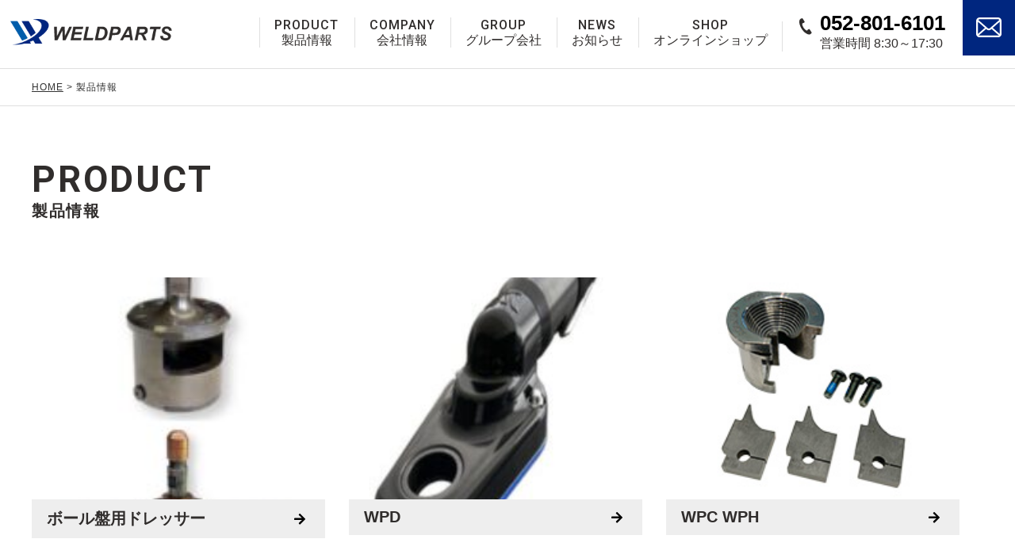

--- FILE ---
content_type: text/html; charset=UTF-8
request_url: https://weldparts.co.jp/products/
body_size: 7149
content:
<!DOCTYPE html>
<html><!-- InstanceBegin template="/Templates/index.dwt" codeOutsideHTMLIsLocked="false" -->
<head>
<meta charset="utf-8" />
<meta name="viewport" content="width=device-width,initial-scale=1.0,minimum-scale=1.0,maximum-scale=1.0,user-scalable=no">

<meta name="description" content="株式会社WELDPARTSでは、自動車製造等で使用する抵抗溶接用の電極、研磨機、チップ交換工具、ガイドピンなどの製品を研究、開発、製造しています。" />
<meta name="keywords" content="自動車,製造,抵抗溶接,研磨機," />
<meta name="format-detection" content="telephone=no">

<meta property="og:title" content="株式会社WELDPARTS│自動車製造の抵抗溶接製品なら" />
<meta property="og:type" content="website" />
<meta property="og:site_name" content="株式会社WELDPARTS" />
<meta property="og:url" content="https://weldparts.co.jp/" />
<meta property="og:image" content="https://weldparts.co.jp/wp-content/themes/template/images/common/ogp_image.jpg" />
<meta property="og:description" content="株式会社WELDPARTSでは、抵抗溶接用の電極、研磨機、チップ交換工具、ガイドピンなどの製品を研究、開発、製造しています。" />
<title>製品情報 | 株式会社WELDPARTS│自動車製造の抵抗溶接製品なら</title>
<!-- Global site tag (gtag.js) - Google Analytics -->
<script async src="https://www.googletagmanager.com/gtag/js?id=G-M0L2E1323X"></script>
<script>
  window.dataLayer = window.dataLayer || [];
  function gtag(){dataLayer.push(arguments);}
  gtag('js', new Date());

  gtag('config', 'G-M0L2E1323X');
  gtag('config', 'UA-162705495-35');
</script>



<!--js-->
<meta name='robots' content='max-image-preview:large' />
	<style>img:is([sizes="auto" i], [sizes^="auto," i]) { contain-intrinsic-size: 3000px 1500px }</style>
	<link rel='dns-prefetch' href='//ajax.googleapis.com' />
<link rel='dns-prefetch' href='//cdnjs.cloudflare.com' />
<link rel='dns-prefetch' href='//fonts.googleapis.com' />
<link rel='stylesheet' id='my_googleapis-css' href='//fonts.googleapis.com/css?family=Roboto%3A400%2C500%2C700%2C900&#038;ver=6.8.3' type='text/css' media='all' />
<link rel='stylesheet' id='my_googleapis_sans-css' href='//fonts.googleapis.com/css?family=Open+Sans%3A400%2C600%2C700&#038;ver=6.8.3' type='text/css' media='all' />
<link rel='stylesheet' id='my_basic-css' href='https://weldparts.co.jp/wp-content/themes/template/css/basic.css' type='text/css' media='all' />
<link rel='stylesheet' id='my_common-css' href='https://weldparts.co.jp/wp-content/themes/template/css/common.css' type='text/css' media='all' />
<link rel='stylesheet' id='my_page-css' href='https://weldparts.co.jp/wp-content/themes/template/css/style.css' type='text/css' media='all' />
<link rel='stylesheet' id='add_style-css' href='https://weldparts.co.jp/wp-content/themes/template/css/add_style.css' type='text/css' media='all' />
<link rel='stylesheet' id='my_theme_style-css' href='https://weldparts.co.jp/wp-content/themes/template/css/style.css' type='text/css' media='all' />
<link rel='stylesheet' id='wp-block-library-css' href='https://weldparts.co.jp/wp-includes/css/dist/block-library/style.min.css?ver=6.8.3' type='text/css' media='all' />
<style id='classic-theme-styles-inline-css' type='text/css'>
/*! This file is auto-generated */
.wp-block-button__link{color:#fff;background-color:#32373c;border-radius:9999px;box-shadow:none;text-decoration:none;padding:calc(.667em + 2px) calc(1.333em + 2px);font-size:1.125em}.wp-block-file__button{background:#32373c;color:#fff;text-decoration:none}
</style>
<style id='global-styles-inline-css' type='text/css'>
:root{--wp--preset--aspect-ratio--square: 1;--wp--preset--aspect-ratio--4-3: 4/3;--wp--preset--aspect-ratio--3-4: 3/4;--wp--preset--aspect-ratio--3-2: 3/2;--wp--preset--aspect-ratio--2-3: 2/3;--wp--preset--aspect-ratio--16-9: 16/9;--wp--preset--aspect-ratio--9-16: 9/16;--wp--preset--color--black: #000000;--wp--preset--color--cyan-bluish-gray: #abb8c3;--wp--preset--color--white: #ffffff;--wp--preset--color--pale-pink: #f78da7;--wp--preset--color--vivid-red: #cf2e2e;--wp--preset--color--luminous-vivid-orange: #ff6900;--wp--preset--color--luminous-vivid-amber: #fcb900;--wp--preset--color--light-green-cyan: #7bdcb5;--wp--preset--color--vivid-green-cyan: #00d084;--wp--preset--color--pale-cyan-blue: #8ed1fc;--wp--preset--color--vivid-cyan-blue: #0693e3;--wp--preset--color--vivid-purple: #9b51e0;--wp--preset--gradient--vivid-cyan-blue-to-vivid-purple: linear-gradient(135deg,rgba(6,147,227,1) 0%,rgb(155,81,224) 100%);--wp--preset--gradient--light-green-cyan-to-vivid-green-cyan: linear-gradient(135deg,rgb(122,220,180) 0%,rgb(0,208,130) 100%);--wp--preset--gradient--luminous-vivid-amber-to-luminous-vivid-orange: linear-gradient(135deg,rgba(252,185,0,1) 0%,rgba(255,105,0,1) 100%);--wp--preset--gradient--luminous-vivid-orange-to-vivid-red: linear-gradient(135deg,rgba(255,105,0,1) 0%,rgb(207,46,46) 100%);--wp--preset--gradient--very-light-gray-to-cyan-bluish-gray: linear-gradient(135deg,rgb(238,238,238) 0%,rgb(169,184,195) 100%);--wp--preset--gradient--cool-to-warm-spectrum: linear-gradient(135deg,rgb(74,234,220) 0%,rgb(151,120,209) 20%,rgb(207,42,186) 40%,rgb(238,44,130) 60%,rgb(251,105,98) 80%,rgb(254,248,76) 100%);--wp--preset--gradient--blush-light-purple: linear-gradient(135deg,rgb(255,206,236) 0%,rgb(152,150,240) 100%);--wp--preset--gradient--blush-bordeaux: linear-gradient(135deg,rgb(254,205,165) 0%,rgb(254,45,45) 50%,rgb(107,0,62) 100%);--wp--preset--gradient--luminous-dusk: linear-gradient(135deg,rgb(255,203,112) 0%,rgb(199,81,192) 50%,rgb(65,88,208) 100%);--wp--preset--gradient--pale-ocean: linear-gradient(135deg,rgb(255,245,203) 0%,rgb(182,227,212) 50%,rgb(51,167,181) 100%);--wp--preset--gradient--electric-grass: linear-gradient(135deg,rgb(202,248,128) 0%,rgb(113,206,126) 100%);--wp--preset--gradient--midnight: linear-gradient(135deg,rgb(2,3,129) 0%,rgb(40,116,252) 100%);--wp--preset--font-size--small: 13px;--wp--preset--font-size--medium: 20px;--wp--preset--font-size--large: 36px;--wp--preset--font-size--x-large: 42px;--wp--preset--spacing--20: 0.44rem;--wp--preset--spacing--30: 0.67rem;--wp--preset--spacing--40: 1rem;--wp--preset--spacing--50: 1.5rem;--wp--preset--spacing--60: 2.25rem;--wp--preset--spacing--70: 3.38rem;--wp--preset--spacing--80: 5.06rem;--wp--preset--shadow--natural: 6px 6px 9px rgba(0, 0, 0, 0.2);--wp--preset--shadow--deep: 12px 12px 50px rgba(0, 0, 0, 0.4);--wp--preset--shadow--sharp: 6px 6px 0px rgba(0, 0, 0, 0.2);--wp--preset--shadow--outlined: 6px 6px 0px -3px rgba(255, 255, 255, 1), 6px 6px rgba(0, 0, 0, 1);--wp--preset--shadow--crisp: 6px 6px 0px rgba(0, 0, 0, 1);}:where(.is-layout-flex){gap: 0.5em;}:where(.is-layout-grid){gap: 0.5em;}body .is-layout-flex{display: flex;}.is-layout-flex{flex-wrap: wrap;align-items: center;}.is-layout-flex > :is(*, div){margin: 0;}body .is-layout-grid{display: grid;}.is-layout-grid > :is(*, div){margin: 0;}:where(.wp-block-columns.is-layout-flex){gap: 2em;}:where(.wp-block-columns.is-layout-grid){gap: 2em;}:where(.wp-block-post-template.is-layout-flex){gap: 1.25em;}:where(.wp-block-post-template.is-layout-grid){gap: 1.25em;}.has-black-color{color: var(--wp--preset--color--black) !important;}.has-cyan-bluish-gray-color{color: var(--wp--preset--color--cyan-bluish-gray) !important;}.has-white-color{color: var(--wp--preset--color--white) !important;}.has-pale-pink-color{color: var(--wp--preset--color--pale-pink) !important;}.has-vivid-red-color{color: var(--wp--preset--color--vivid-red) !important;}.has-luminous-vivid-orange-color{color: var(--wp--preset--color--luminous-vivid-orange) !important;}.has-luminous-vivid-amber-color{color: var(--wp--preset--color--luminous-vivid-amber) !important;}.has-light-green-cyan-color{color: var(--wp--preset--color--light-green-cyan) !important;}.has-vivid-green-cyan-color{color: var(--wp--preset--color--vivid-green-cyan) !important;}.has-pale-cyan-blue-color{color: var(--wp--preset--color--pale-cyan-blue) !important;}.has-vivid-cyan-blue-color{color: var(--wp--preset--color--vivid-cyan-blue) !important;}.has-vivid-purple-color{color: var(--wp--preset--color--vivid-purple) !important;}.has-black-background-color{background-color: var(--wp--preset--color--black) !important;}.has-cyan-bluish-gray-background-color{background-color: var(--wp--preset--color--cyan-bluish-gray) !important;}.has-white-background-color{background-color: var(--wp--preset--color--white) !important;}.has-pale-pink-background-color{background-color: var(--wp--preset--color--pale-pink) !important;}.has-vivid-red-background-color{background-color: var(--wp--preset--color--vivid-red) !important;}.has-luminous-vivid-orange-background-color{background-color: var(--wp--preset--color--luminous-vivid-orange) !important;}.has-luminous-vivid-amber-background-color{background-color: var(--wp--preset--color--luminous-vivid-amber) !important;}.has-light-green-cyan-background-color{background-color: var(--wp--preset--color--light-green-cyan) !important;}.has-vivid-green-cyan-background-color{background-color: var(--wp--preset--color--vivid-green-cyan) !important;}.has-pale-cyan-blue-background-color{background-color: var(--wp--preset--color--pale-cyan-blue) !important;}.has-vivid-cyan-blue-background-color{background-color: var(--wp--preset--color--vivid-cyan-blue) !important;}.has-vivid-purple-background-color{background-color: var(--wp--preset--color--vivid-purple) !important;}.has-black-border-color{border-color: var(--wp--preset--color--black) !important;}.has-cyan-bluish-gray-border-color{border-color: var(--wp--preset--color--cyan-bluish-gray) !important;}.has-white-border-color{border-color: var(--wp--preset--color--white) !important;}.has-pale-pink-border-color{border-color: var(--wp--preset--color--pale-pink) !important;}.has-vivid-red-border-color{border-color: var(--wp--preset--color--vivid-red) !important;}.has-luminous-vivid-orange-border-color{border-color: var(--wp--preset--color--luminous-vivid-orange) !important;}.has-luminous-vivid-amber-border-color{border-color: var(--wp--preset--color--luminous-vivid-amber) !important;}.has-light-green-cyan-border-color{border-color: var(--wp--preset--color--light-green-cyan) !important;}.has-vivid-green-cyan-border-color{border-color: var(--wp--preset--color--vivid-green-cyan) !important;}.has-pale-cyan-blue-border-color{border-color: var(--wp--preset--color--pale-cyan-blue) !important;}.has-vivid-cyan-blue-border-color{border-color: var(--wp--preset--color--vivid-cyan-blue) !important;}.has-vivid-purple-border-color{border-color: var(--wp--preset--color--vivid-purple) !important;}.has-vivid-cyan-blue-to-vivid-purple-gradient-background{background: var(--wp--preset--gradient--vivid-cyan-blue-to-vivid-purple) !important;}.has-light-green-cyan-to-vivid-green-cyan-gradient-background{background: var(--wp--preset--gradient--light-green-cyan-to-vivid-green-cyan) !important;}.has-luminous-vivid-amber-to-luminous-vivid-orange-gradient-background{background: var(--wp--preset--gradient--luminous-vivid-amber-to-luminous-vivid-orange) !important;}.has-luminous-vivid-orange-to-vivid-red-gradient-background{background: var(--wp--preset--gradient--luminous-vivid-orange-to-vivid-red) !important;}.has-very-light-gray-to-cyan-bluish-gray-gradient-background{background: var(--wp--preset--gradient--very-light-gray-to-cyan-bluish-gray) !important;}.has-cool-to-warm-spectrum-gradient-background{background: var(--wp--preset--gradient--cool-to-warm-spectrum) !important;}.has-blush-light-purple-gradient-background{background: var(--wp--preset--gradient--blush-light-purple) !important;}.has-blush-bordeaux-gradient-background{background: var(--wp--preset--gradient--blush-bordeaux) !important;}.has-luminous-dusk-gradient-background{background: var(--wp--preset--gradient--luminous-dusk) !important;}.has-pale-ocean-gradient-background{background: var(--wp--preset--gradient--pale-ocean) !important;}.has-electric-grass-gradient-background{background: var(--wp--preset--gradient--electric-grass) !important;}.has-midnight-gradient-background{background: var(--wp--preset--gradient--midnight) !important;}.has-small-font-size{font-size: var(--wp--preset--font-size--small) !important;}.has-medium-font-size{font-size: var(--wp--preset--font-size--medium) !important;}.has-large-font-size{font-size: var(--wp--preset--font-size--large) !important;}.has-x-large-font-size{font-size: var(--wp--preset--font-size--x-large) !important;}
:where(.wp-block-post-template.is-layout-flex){gap: 1.25em;}:where(.wp-block-post-template.is-layout-grid){gap: 1.25em;}
:where(.wp-block-columns.is-layout-flex){gap: 2em;}:where(.wp-block-columns.is-layout-grid){gap: 2em;}
:root :where(.wp-block-pullquote){font-size: 1.5em;line-height: 1.6;}
</style>
<link rel='stylesheet' id='fancybox-css' href='https://weldparts.co.jp/wp-content/plugins/easy-fancybox/fancybox/1.5.4/jquery.fancybox.css?ver=1768594465' type='text/css' media='screen' />
<style id='fancybox-inline-css' type='text/css'>
#fancybox-outer{background:#ffffff}#fancybox-content{background:#ffffff;border-color:#ffffff;color:#000000;}#fancybox-title,#fancybox-title-float-main{color:#fff}
</style>
<link rel='stylesheet' id='wp-pagenavi-css' href='https://weldparts.co.jp/wp-content/plugins/wp-pagenavi/pagenavi-css.css?ver=2.70' type='text/css' media='all' />
<script type="text/javascript" src="//ajax.googleapis.com/ajax/libs/jquery/1.11.2/jquery.min.js?ver=6.8.3" id="jquery-js"></script>
<script type="text/javascript" src="https://weldparts.co.jp/wp-content/themes/template/js/ofi.js" id="ofi-js"></script>
<script type="text/javascript" src="https://weldparts.co.jp/wp-content/themes/template/js/my_func.js" id="my_func-js"></script>
<script type="text/javascript" src="https://weldparts.co.jp/wp-content/themes/template/js/drawer.js" id="drawer-js"></script>
<script type="text/javascript" src="https://weldparts.co.jp/wp-content/themes/template/js/jquery.mousewheel.js" id="my_wheel-js"></script>
<script type="text/javascript" src="https://weldparts.co.jp/wp-content/themes/template/js/jquery.inview.min.js" id="my_inview-js"></script>
<script type="text/javascript" src="https://weldparts.co.jp/wp-content/themes/template/js/bxslider/jquery.bxslider.js" id="my_slider-js"></script>
<script type="text/javascript" src="//cdnjs.cloudflare.com/ajax/libs/stickyfill/2.1.0/stickyfill.min.js" id="my_stic-js"></script>
<!--[if lt IE 9]>
<script type="text/javascript" src="https://weldparts.co.jp/wp-content/themes/template/js/html5shiv.min.js" id="html5shiv-js"></script>
<![endif]-->
<!--[if lt IE 9]>
<script type="text/javascript" src="https://weldparts.co.jp/wp-content/themes/template/js/css3-mediaqueries.js" id="css3mediaqueries-js"></script>
<![endif]-->
<link rel="https://api.w.org/" href="https://weldparts.co.jp/wp-json/" /><link rel="EditURI" type="application/rsd+xml" title="RSD" href="https://weldparts.co.jp/xmlrpc.php?rsd" />
<link rel="icon" href="https://weldparts.co.jp/wp-content/uploads/2022/05/favicon.ico" sizes="32x32" />
<link rel="icon" href="https://weldparts.co.jp/wp-content/uploads/2022/05/favicon.ico" sizes="192x192" />
<link rel="apple-touch-icon" href="https://weldparts.co.jp/wp-content/uploads/2022/05/favicon.ico" />
<meta name="msapplication-TileImage" content="https://weldparts.co.jp/wp-content/uploads/2022/05/favicon.ico" />

</head>
<body id="template">
<div id="overlay_wrapper"></div>
<header id="header" class="flex">
  <h1 class="logo f_ops"><a href="https://weldparts.co.jp/"><span class="logo_img"><img src="https://weldparts.co.jp/wp-content/themes/template/images/common/logo.png" alt=""/></span></a></h1>
  <div class="hd_right pc">
    <ul id="menu-footer" class="d_menu">
      <li class="menu-item menu-item-type-post_type menu-item-object-page menu-item-277"><a href="https://weldparts.co.jp/products/"><span class="f_roboto">PRODUCT</span>製品情報</a></li>
      <li class="menu-item menu-item-type-post_type menu-item-object-page menu-item-278"><a href="https://weldparts.co.jp/about/"><span class="f_roboto">COMPANY</span>会社情報</a></li>
      <li class="menu-item menu-item-type-post_type menu-item-object-page menu-item-278"><a href="https://weldparts.co.jp/group/"><span class="f_roboto">GROUP</span>グループ会社</a></li>
      <li class="menu-item menu-item-type-post_type menu-item-object-page menu-item-279"><a href="https://weldparts.co.jp/news/"><span class="f_roboto">NEWS</span>お知らせ</a></li>
      <li class="menu-item menu-item-type-post_type menu-item-object-page menu-item-279"><a href="https://store.weldparts.co.jp/" target="_blank"><span class="f_roboto">SHOP</span>オンラインショップ</a></li>
    </ul>
    <p class="hd_tel"><span class="tel_text">052-801-6101</span>営業時間 8:30～17:30</p>
    <p class="hd_contact"><a href="https://weldparts.co.jp/contact/"></a></p>
  </div>
  <p class="menu_btn" id="ham"><img src="https://weldparts.co.jp/wp-content/themes/template/images/common/sp/menu_btn.png" alt=""/></p>
  <!--drawer-->
      <div class="drawer">
        <div class="drawer_header flex">
          <h1 class="logo f_ops"><a href="https://weldparts.co.jp/"><span class="logo_img"><img src="https://weldparts.co.jp/wp-content/themes/template/images/common/logo.png" alt="株式会社WELDPARTS"/></span></a></h1>
          <p class="close_btn" id="drawer_close"><img src="https://weldparts.co.jp/wp-content/themes/template/images/common/sp/close_btn.png" alt="MENU"/></p>
        </div>
        <div class="drawer_menu">
          <ul id="menu-footer" class="d_menu"><li id="menu-item-41" class="menu-item menu-item-type-custom menu-item-object-custom menu-item-home menu-item-41"><a href="https://weldparts.co.jp">HOME</a></li>
<li id="menu-item-360" class="menu-item menu-item-type-custom menu-item-object-custom current-menu-item menu-item-360"><a href="https://weldparts.co.jp/products" aria-current="page">製品情報</a></li>
<li id="menu-item-361" class="menu-item menu-item-type-custom menu-item-object-custom menu-item-361"><a href="https://weldparts.co.jp/about">会社情報</a></li>
<li id="menu-item-402" class="menu-item menu-item-type-custom menu-item-object-custom menu-item-402"><a href="https://weldparts.co.jp/group/">グループ会社</a></li>
<li id="menu-item-362" class="menu-item menu-item-type-custom menu-item-object-custom menu-item-362"><a href="https://weldparts.co.jp/news/">お知らせ</a></li>
</ul>          
        <p class="d_tel"><a href="tel:0561728811">052-801-6101</a></p>
        <p class="d_txt">営業時間 9:00～18:00</p>
        <p class="d_contact"><a href="https://store.weldparts.co.jp/" target="_blank">ショップ</a><a href="https://weldparts.co.jp/contact/">お問い合わせ</a></p>
        </div>
      </div>
  <!--/drawer-->
</header>

<main>
<!-- InstanceBeginEditable name="main" -->

<div class="container">
  <article>
<div class="breadcrumbs" vocab="http://schema.org/" typeof="BreadcrumbList">
    <div class="inner">
      <!-- Breadcrumb NavXT 7.4.1 -->
<span property="itemListElement" typeof="ListItem"><a property="item" typeof="WebPage" title="Go to 株式会社WELDPARTS." href="https://weldparts.co.jp" class="home" ><span property="name">HOME</span></a><meta property="position" content="1"></span> &gt; <span property="itemListElement" typeof="ListItem"><span property="name" class="archive post-products-archive current-item">製品情報</span><meta property="url" content="https://weldparts.co.jp/products/"><meta property="position" content="2"></span>    </div>
  </div>

  <div class="kv parts">
    <h2 class="tit f_roboto">PRODUCT</h2>
    <p class="tit_jp">製品情報</p>
  </div>

  <section class="products_block">
    <div class="inner">
      <ul class="products_list">
              <li>
        <a href="https://weldparts.co.jp/products/products-986/">
                        <img width="163" height="230" src="https://weldparts.co.jp/wp-content/uploads/2024/07/0d1e6363b0569afec0a35ad336382cd2-1-pdf-163x230.jpg" class="attachment-thumbnail size-thumbnail wp-post-image" alt="" decoding="async" />                        <span>ボール盤用ドレッサー</span>
          </a>
        </li>
              <li>
        <a href="https://weldparts.co.jp/products/test2/">
                        <img width="230" height="230" src="https://weldparts.co.jp/wp-content/uploads/2022/02/2WPD-4-230x230-1-230x230.jpg" class="attachment-thumbnail size-thumbnail wp-post-image" alt="" decoding="async" fetchpriority="high" />                        <span>WPD</span>
          </a>
        </li>
              <li>
        <a href="https://weldparts.co.jp/products/test/">
                        <img width="230" height="230" src="https://weldparts.co.jp/wp-content/uploads/2022/02/WPCWPH.jpg" class="attachment-thumbnail size-thumbnail wp-post-image" alt="" decoding="async" srcset="https://weldparts.co.jp/wp-content/uploads/2022/02/WPCWPH.jpg 230w, https://weldparts.co.jp/wp-content/uploads/2022/02/WPCWPH-150x150.jpg 150w" sizes="(max-width: 230px) 100vw, 230px" />                        <span>WPC WPH</span>
          </a>
        </li>
              <li>
        <a href="https://weldparts.co.jp/products/km/">
                        <img width="230" height="230" src="https://weldparts.co.jp/wp-content/uploads/2022/05/InkedKM-230x230.jpg" class="attachment-thumbnail size-thumbnail wp-post-image" alt="" decoding="async" loading="lazy" srcset="https://weldparts.co.jp/wp-content/uploads/2022/05/InkedKM.jpg 230w, https://weldparts.co.jp/wp-content/uploads/2022/05/InkedKM-150x150.jpg 150w" sizes="auto, (max-width: 230px) 100vw, 230px" />                        <span>KM</span>
          </a>
        </li>
              <li>
        <a href="https://weldparts.co.jp/products/new-etd/">
                        <img width="230" height="230" src="https://weldparts.co.jp/wp-content/uploads/2022/09/etd_main-230x230.png" class="attachment-thumbnail size-thumbnail wp-post-image" alt="" decoding="async" loading="lazy" />                        <span>NEW-ETD</span>
          </a>
        </li>
              <li>
        <a href="https://weldparts.co.jp/products/rc/">
                        <img width="230" height="230" src="https://weldparts.co.jp/wp-content/uploads/2022/05/RC-230x230.jpg" class="attachment-thumbnail size-thumbnail wp-post-image" alt="" decoding="async" loading="lazy" srcset="https://weldparts.co.jp/wp-content/uploads/2022/05/RC.jpg 230w, https://weldparts.co.jp/wp-content/uploads/2022/05/RC-150x150.jpg 150w" sizes="auto, (max-width: 230px) 100vw, 230px" />                        <span>RC</span>
          </a>
        </li>
              <li>
        <a href="https://weldparts.co.jp/products/rth/">
                        <img width="230" height="230" src="https://weldparts.co.jp/wp-content/uploads/2022/05/RTH.jpg" class="attachment-thumbnail size-thumbnail wp-post-image" alt="" decoding="async" loading="lazy" srcset="https://weldparts.co.jp/wp-content/uploads/2022/05/RTH.jpg 230w, https://weldparts.co.jp/wp-content/uploads/2022/05/RTH-150x150.jpg 150w" sizes="auto, (max-width: 230px) 100vw, 230px" />                        <span>RTH</span>
          </a>
        </li>
              <li>
        <a href="https://weldparts.co.jp/products/guide_pin/">
                        <img width="230" height="230" src="https://weldparts.co.jp/wp-content/uploads/2022/05/guidepin.jpg" class="attachment-thumbnail size-thumbnail wp-post-image" alt="" decoding="async" loading="lazy" srcset="https://weldparts.co.jp/wp-content/uploads/2022/05/guidepin.jpg 230w, https://weldparts.co.jp/wp-content/uploads/2022/05/guidepin-150x150.jpg 150w" sizes="auto, (max-width: 230px) 100vw, 230px" />                        <span>GUIDE_PIN</span>
          </a>
        </li>
              <li>
        <a href="https://weldparts.co.jp/products/electrode/">
                        <img width="230" height="230" src="https://weldparts.co.jp/wp-content/uploads/2022/05/captip.jpg" class="attachment-thumbnail size-thumbnail wp-post-image" alt="" decoding="async" loading="lazy" srcset="https://weldparts.co.jp/wp-content/uploads/2022/05/captip.jpg 230w, https://weldparts.co.jp/wp-content/uploads/2022/05/captip-150x150.jpg 150w" sizes="auto, (max-width: 230px) 100vw, 230px" />                        <span>ELECTRODE</span>
          </a>
        </li>
              <li>
        <a href="https://weldparts.co.jp/products/cable/">
                        <img width="230" height="230" src="https://weldparts.co.jp/wp-content/uploads/2022/05/cable.jpg" class="attachment-thumbnail size-thumbnail wp-post-image" alt="" decoding="async" loading="lazy" srcset="https://weldparts.co.jp/wp-content/uploads/2022/05/cable.jpg 230w, https://weldparts.co.jp/wp-content/uploads/2022/05/cable-150x150.jpg 150w" sizes="auto, (max-width: 230px) 100vw, 230px" />                        <span>CABLE</span>
          </a>
        </li>
              <li>
        <a href="https://weldparts.co.jp/products/m_treatment/">
                        <img width="230" height="230" src="https://weldparts.co.jp/wp-content/uploads/2022/02/m_treatment-2-230x230.jpg" class="attachment-thumbnail size-thumbnail wp-post-image" alt="" decoding="async" loading="lazy" />                        <span>M / S_TREATMENT</span>
          </a>
        </li>
            </ul>
    </div>
    <div class='wp-pagenavi' role='navigation'>
<span aria-current='page' class='current'>1</span>
</div>  </section>

  <section class="contact_sec inview animate">
    <div class="inner">
      <h3 class="tit"><span class="f_roboto">CONTACT</span>お問い合わせ</h3>
      <p class="contact_txt01"><span class="f_arial">052-801-6101</span>営業時間 8:30～17:30</p>
      <p class="contact_btn01"><a href="https://weldparts.co.jp/contact/">お問い合わせ</a></p>
    </div>
  </section>
  </article>
</div>
<!-- InstanceEndEditable -->
</main>
<footer id="footer">
  <div class="inner">
    <div class="footer_lower flex">
      <div class="footer_info_box">
        <p class="footer_logo f_ops"><span class="logo_img"><img src="https://weldparts.co.jp/wp-content/themes/template/images/common/logo.png" alt=""/></span></p>
        <p class="footer_addr">〒468-0011 <br>愛知県名古屋市天白区平針 3 丁目 614 番地 302<br>TEL : 052-801-6101</p>
 <p class="btn_contact btn_shop sp"><a href="https://store.weldparts.co.jp/" target="_blank">オンラインショップ</a></p>
 <p class="btn_contact sp"><a href="https://weldparts.co.jp/contact/">お問い合わせ</a></p>
 </div>
      <div class="footer_menu_box flex">
        <ul id="menu-footer" class="f_menu"><li class="menu-item menu-item-type-custom menu-item-object-custom menu-item-home menu-item-41"><a href="https://weldparts.co.jp">HOME</a></li>
<li class="menu-item menu-item-type-custom menu-item-object-custom current-menu-item menu-item-360"><a href="https://weldparts.co.jp/products" aria-current="page">製品情報</a></li>
<li class="menu-item menu-item-type-custom menu-item-object-custom menu-item-361"><a href="https://weldparts.co.jp/about">会社情報</a></li>
<li class="menu-item menu-item-type-custom menu-item-object-custom menu-item-402"><a href="https://weldparts.co.jp/group/">グループ会社</a></li>
<li class="menu-item menu-item-type-custom menu-item-object-custom menu-item-362"><a href="https://weldparts.co.jp/news/">お知らせ</a></li>
</ul>        <p class="btn_contact btn_shop pc"><a href="https://store.weldparts.co.jp/" target="_blank">オンラインショップ</a></p>
        <p class="btn_contact pc"><a href="https://weldparts.co.jp/contact/">お問い合わせ</a></p>
      </div>
    </div>
  </div>
  <small>Copyright 株式会社WELDPARTS, All rights reserved.</small>
</footer>
<script type="speculationrules">
{"prefetch":[{"source":"document","where":{"and":[{"href_matches":"\/*"},{"not":{"href_matches":["\/wp-*.php","\/wp-admin\/*","\/wp-content\/uploads\/*","\/wp-content\/*","\/wp-content\/plugins\/*","\/wp-content\/themes\/template\/*","\/*\\?(.+)"]}},{"not":{"selector_matches":"a[rel~=\"nofollow\"]"}},{"not":{"selector_matches":".no-prefetch, .no-prefetch a"}}]},"eagerness":"conservative"}]}
</script>
<script type="text/javascript" src="https://weldparts.co.jp/wp-content/plugins/easy-fancybox/vendor/purify.min.js?ver=1768594465" id="fancybox-purify-js"></script>
<script type="text/javascript" src="https://weldparts.co.jp/wp-content/plugins/easy-fancybox/fancybox/1.5.4/jquery.fancybox.js?ver=1768594465" id="jquery-fancybox-js"></script>
<script type="text/javascript" id="jquery-fancybox-js-after">
/* <![CDATA[ */
var fb_timeout, fb_opts={'autoScale':true,'showCloseButton':true,'width':560,'height':340,'margin':20,'pixelRatio':'false','padding':10,'centerOnScroll':false,'enableEscapeButton':true,'speedIn':300,'speedOut':300,'overlayShow':true,'hideOnOverlayClick':true,'overlayColor':'#000','overlayOpacity':0.6,'minViewportWidth':320,'minVpHeight':320,'disableCoreLightbox':'true','enableBlockControls':'true','fancybox_openBlockControls':'true' };
if(typeof easy_fancybox_handler==='undefined'){
var easy_fancybox_handler=function(){
jQuery([".nolightbox","a.wp-block-file__button","a.pin-it-button","a[href*='pinterest.com\/pin\/create']","a[href*='facebook.com\/share']","a[href*='twitter.com\/share']"].join(',')).addClass('nofancybox');
jQuery('a.fancybox-close').on('click',function(e){e.preventDefault();jQuery.fancybox.close()});
/* IMG */
						var unlinkedImageBlocks=jQuery(".wp-block-image > img:not(.nofancybox,figure.nofancybox>img)");
						unlinkedImageBlocks.wrap(function() {
							var href = jQuery( this ).attr( "src" );
							return "<a href='" + href + "'></a>";
						});
var fb_IMG_select=jQuery('a[href*=".jpg" i]:not(.nofancybox,li.nofancybox>a,figure.nofancybox>a),area[href*=".jpg" i]:not(.nofancybox),a[href*=".png" i]:not(.nofancybox,li.nofancybox>a,figure.nofancybox>a),area[href*=".png" i]:not(.nofancybox),a[href*=".webp" i]:not(.nofancybox,li.nofancybox>a,figure.nofancybox>a),area[href*=".webp" i]:not(.nofancybox),a[href*=".jpeg" i]:not(.nofancybox,li.nofancybox>a,figure.nofancybox>a),area[href*=".jpeg" i]:not(.nofancybox)');
fb_IMG_select.addClass('fancybox image');
var fb_IMG_sections=jQuery('.gallery,.wp-block-gallery,.tiled-gallery,.wp-block-jetpack-tiled-gallery,.ngg-galleryoverview,.ngg-imagebrowser,.nextgen_pro_blog_gallery,.nextgen_pro_film,.nextgen_pro_horizontal_filmstrip,.ngg-pro-masonry-wrapper,.ngg-pro-mosaic-container,.nextgen_pro_sidescroll,.nextgen_pro_slideshow,.nextgen_pro_thumbnail_grid,.tiled-gallery');
fb_IMG_sections.each(function(){jQuery(this).find(fb_IMG_select).attr('rel','gallery-'+fb_IMG_sections.index(this));});
jQuery('a.fancybox,area.fancybox,.fancybox>a').each(function(){jQuery(this).fancybox(jQuery.extend(true,{},fb_opts,{'transition':'elastic','transitionIn':'elastic','transitionOut':'elastic','opacity':false,'hideOnContentClick':false,'titleShow':true,'titlePosition':'over','titleFromAlt':true,'showNavArrows':true,'enableKeyboardNav':true,'cyclic':false,'mouseWheel':'true','changeSpeed':250,'changeFade':300}))});
};};
jQuery(easy_fancybox_handler);jQuery(document).on('post-load',easy_fancybox_handler);
/* ]]> */
</script>
<script type="text/javascript" src="https://weldparts.co.jp/wp-content/plugins/easy-fancybox/vendor/jquery.easing.js?ver=1.4.1" id="jquery-easing-js"></script>
<script type="text/javascript" src="https://weldparts.co.jp/wp-content/plugins/easy-fancybox/vendor/jquery.mousewheel.js?ver=3.1.13" id="jquery-mousewheel-js"></script>
<script>
  $(function () {
  $(".animate").on("inview", function () {
    $(this).addClass("is-inview");
  });
});
</script>
</body>
<!-- InstanceEnd --></html>

--- FILE ---
content_type: text/css
request_url: https://weldparts.co.jp/wp-content/themes/template/css/common.css
body_size: 8720
content:
@charset "utf-8";

/*
Webフォントの使用がないか必ずディレクターに確認すること
*/

body {
  background: #fff;
  width: 100%;
  -webkit-text-size-adjust: 100%;
  color: #302D2C;
  font-size: 18px;
  font-family: "游ゴシック体", YuGothic, "游ゴシック", "Yu Gothic", "メイリオ", sans-serif;
  font-weight: 500;
  font-size: 18px;
}


/* メインの日本語フォント */
.f_min { font-family: "游明朝", "Yu Mincho","Hiragino Mincho Pro", serif; }
.f_hira { font-family:"Hiragino Kaku Gothic ProN", "Hiragino Kaku Gothic Pro", sans-serif; }
.f_gothic { font-family:"游ゴシック Medium", "Yu Gothic Medium", "游ゴシック体", "Yu Gothic M", "YuGothic", sans-serif; }
.f_hirago { font-family: "ヒラギノ角ゴ Pro W3","Hiragino Kaku Gothic Pro","メイリオ",sans-serif; }

/* メインの日本語フォント 太字 */
.f_min_bold { font-family: "游明朝", "Yu Mincho","Hiragino Mincho Pro", serif; font-weight: 600;}
.f_hira_bold { font-family:"Hiragino Kaku Gothic ProN", "Hiragino Kaku Gothic Pro", sans-serif; font-weight: 600;}
.f_gothic_bold { font-family:"游ゴシック Medium", "Yu Gothic Medium", "游ゴシック体", "Yu Gothic M", "YuGothic", sans-serif; font-weight: 600;}
.f_hirago_bold { font-family: "ヒラギノ角ゴ Pro W3","Hiragino Kaku Gothic Pro","メイリオ",sans-serif; font-weight: 600; }


/* 英字用フォント */
.f_times { font-family: TimesNewRoman, "Times New Roman", Times, Baskerville, Georgia, serif; }
.f_en { font-family: Arial, "Helvetica Neue", Helvetica, sans-serif; }
.f_roboto{font-family: 'Roboto', sans-serif;}
.f_bodoni{font-family: 'Bodoni Moda','Roboto', serif;}

/* 画像フィット用 */
.fit_img { display: flex; justify-content: center; align-items: center; /*IE用*/ flex-direction: column; }
.fit_img img { max-width: 100%; max-height: 100%; width: auto; height: auto; }
.regacy_fit_img { display: relative; overflow: hidden; }
.regacy_fit_img img { position: absolute; left: -50%; right: -50%; top: -50%; bottom: -50%; margin: auto; max-width: 100%; max-height: 100%; width: auto; height: auto; }
.ofi {object-fit: cover;font-family: 'object-fit: cover;';}



img {
  max-width: 100%;
  width: auto;
  height: auto;
  vertical-align: bottom;
}


.bread_wrap.type02,.bread_wrap.type02 a,
.txt_col01,
.wysiwyg.type01 h6,
.wysiwyg.type04 h3,
.wysiwyg.type04 h4,
.wysiwyg.type04 h6,
.wysiwyg.type05 h2 span,
.wysiwyg.type05 h3,
.wysiwyg.type05 h4,
.wysiwyg.type05 h6,
.common_table.type01 table tbody tr th,
.txt_block.type04 .block_ttl,
.wp-pagenavi a,
.wysiwyg.type06 p strong.strong02,
.wysiwyg.type06 p strong.strong05{color:#00267F !important;}

.base_col01,.txt_block.type05 .block_ttl,
.btn_list ul li a{background-color:#073061 !important; }


.border_col01,.bread_wrap.type02 a,
.wysiwyg.type02 h3,
.wysiwyg.type02 h5,
.wysiwyg.type03 h3,
.wysiwyg.type03 h5,
.wysiwyg.type04 h4,
.wysiwyg.type05 h2 span,
.common_table.type01 table tbody tr th,
.txt_block.type03,
.txt_block.type04,
.txt_block.type05,
.common_list03,
p.link_txt03 a,
.faq_block.type03 dl dd,
.wysiwyg.type06 p strong.strong05{border-color: #073061 !important;}

.wysiwyg.type01 h4:before,
.wysiwyg.type01 h5:before,
.wysiwyg.type02 h4:before,
.wysiwyg.type03 h2:before,
.wysiwyg.type03 h4,
.wysiwyg.type04 h2:after,
.wysiwyg.type04 h5,
.wysiwyg.type05 h5,
.common_table.type03 table tbody tr th span,
.common_table.type05 table tbody tr th,
.common_table.type06 table tbody tr .blank,
.common_table.type06 table tbody tr .ttl02,
.txt_block.type03 .block_ttl,
.common_list01.type01 ul.list01 li:before,
.common_list01.type02 ul.list01 li:before,
.common_list03 ul li span,
.common_list04 ul li span,
.faq_block dl dt span.f_en,
.faq_block.type03 dl dt,
.wp-pagenavi span.current,
#top .onepict_sec01 div.txt_area h2.f_roboto:before,
#top .contact_sec04 h2 span.f_roboto:after {
  background: #073061 !important;
}

.base_col02,
.common_list01.type01 ul.list02 li:before{background-color:#2AA8AA !important;}

.base_col03{background-color:#0B6573 !important;}

.base_col04{background-color:#235270 !important;}




.pc { display: block;}
.sp { display: none;}


@keyframes btn_roll {
    0% { width:0; height:0; border:0px solid #fff;}
    100% { width:170px; height:170px; border:2px solid #fff;}
}

/* PC用 */
@media screen and (min-width:1100px) {
	body{min-width:1200px;}


	.inner {margin: 0 auto;width: 1200px;position: relative;}
	.breadcrumbs {margin: 0 auto 65px;padding: 17px 0;width: 100%;color: #333;font-size: 12px;line-height: 12px;letter-spacing: 0.08em;border-top: 1px solid #DFDFDF;border-bottom: 1px solid #DFDFDF;}
	.breadcrumbs .inner{
    width: 1200px;
}
	.breadcrumbs a { color: #333; text-decoration: underline; }
	.breadcrumbs a:hover { text-decoration: none; }

  main {margin-top: 86px;}
	/*header*/
	#header {margin: 0 auto;/* width: 980px; */height: 86px; position: fixed; top: 0;width: 100%; z-index: 100; background: #fff;}
	#header .logo {width: 18%;box-sizing: border-box;padding: 14px 13px 10px;}
	#header .logo span.logo_img {display: inline-block;vertical-align: text-bottom;}
	#header .logo span.description {display: block;padding: 0 0 3px;color: #333;font-size: 12px;line-height: 1.5;overflow: hidden;}

#header .hd_right{
    display: flex;
    display:-webkit-flex;
    display:-moz-flex;
    align-items: flex-start;
    justify-content:space-between;
    -webkit-justify-content:space-between;
    -moz-justify-content:space-between;
}

	#header .d_menu:before{
		content:"";
		width: 1px;
		height: 38px;
		display: inline-block;
		background: #DFDFDF;
		position: absolute;
		top: 27px;
		right: 0px;
	}
	#menu-footer{position:relative;}
	#header .d_menu li{
    text-align: center;
    position: relative;
    margin: 0;
}
#header .d_menu li a{
    padding: 22px 29px 0;
    display: block;
    height: 86px;
    box-sizing: border-box;
}

#header .d_menu li a:hover{background:#EEEEEE;}



#header .d_menu:before{}
#header .d_menu li:before{
	 content:"";
	 width: 1px;
	 height: 38px;
	 display: inline-block;
	 background: #DFDFDF;
	 position: absolute;
	 top: 22px;
	 left: 0px;
}
#header .d_menu li span{
    display: block;
    letter-spacing: 1px;
}
	#header .hd_tel {width: 262px;line-height: 1;padding: 17px 0 0 47px;background: url("../images/common/ico04.png") no-repeat top 23px left 21px;}
	#header .hd_tel span.tel_text {display: block;padding: 0 0 5px;color: #000;font-weight: 900;line-height: 1;font-size: 34px;}
	#header .hd_contact {width: 85px;height: 86px;}
	#header .hd_contact a {display: block;padding: 16px 0 16px 55px;color: #fff;line-height: 1;background: #00267F url("../images/common/ico02.png") no-repeat center;height: 100%;box-sizing: border-box;}
	#header .hd_contact a:hover{background-color:#036EB8;}


	#header .menu_btn { display: none; }

	/*navi*/
	#gnav { margin: 0 auto; width: 100%; background: #073061; }
	#gnav ul { justify-content: center; }
	#gnav ul li { width: 138px; border-right: 1px solid #526C8C; }
	#gnav ul li:first-of-type { border-left: 1px solid #526C8C; }
	#gnav ul li a { display: block; width: 100%; text-align: center; }
	#gnav ul li a span.gnav_text { display: table-cell; width: 138px; height: 52px; color: #fff; font-weight: 900; line-height: 1; letter-spacing: 0.08em; vertical-align: middle; }
	#gnav ul li a span.text_jp { display: block; padding: 2px 0 0; font-size: 12px; font-weight: normal; }
	#gnav ul li a:hover { background: #999 }

.contact_sec {background: #00267F url(../images/common/contact_txt.png)no-repeat right bottom;padding: 110px 0;}
.contact_sec .inner {width: 1200px;display: flex;display:-webkit-flex;display:-moz-flex;align-items: center;justify-content:space-between;-webkit-justify-content:space-between;-moz-justify-content:space-between;}
.contact_sec .inner h3.tit {color: #fff;font-size: 20px;letter-spacing: 1px;}
.contact_sec .inner h3.tit span.f_roboto {font-size: 60px;display: block;letter-spacing: 4px;}
.contact_sec .inner p.contact_txt01 {color: #fff;text-align: center;font-size: 17px;letter-spacing: 1px;}
.contact_sec .inner p.contact_txt01 span.f_arial {font-size: 53px;font-weight: bold;display: block;padding-left: 37px;background: url("../images/common/ico03.png") no-repeat left 0px center;}
.contact_sec .inner p.contact_btn01 {width: 170px;height: 170px;background: #fff;border-radius: 170px;text-align: center;position: relative;z-index: 1;box-sizing: border-box;}

.contact_sec .inner p.contact_btn01:before{
	content:"";
	width: 0;
	height: 0;
	display: inline-block;
	background: #036EB8;
	position: absolute;
	border-radius: 170px;
	top: 0px;
	right: 0;
	bottom:0;
	margin: auto;
	z-index: 1;
	left: 0;
	box-sizing: border-box;
}

.contact_sec .inner p.contact_btn01:hover:before{
	animation-duration: 0.6s;
    animation-name: btn_roll;
    animation-timing-function: cubic-bezier(0.99, -0.02, 0.06, 0.98);
    animation-direction: normal;
    animation-fill-mode: forwards;
}

    

.contact_sec .inner p.contact_btn01 a{
    display: block;
    text-align: center;
    width: 100%;
    height: 100%;
    font-weight: bold;
    color: #00267F;
    padding-top: 96px;
    background: url("../images/common/ico01.png") no-repeat top 47px center/ 36px,url("../images/common/arrow02.png") no-repeat top 129px center;
    box-sizing: border-box;
    position: absolute;
    left: 0;
    top: 0;
    z-index: 2;
}

.contact_sec .inner p.contact_btn01 a:hover{
	background: url("../images/common/ico02.png") no-repeat top 47px center/ 36px,url("../images/common/arrow01.png") no-repeat top 129px center;
	transition: 0.3s;
    -moz-transition: 0.3s;
    -webkit-transition: 0.3s;
    -o-transition: 0.3s;
    color:#fff;
}

.animate {
  opacity: 0; /* 最初は非表示 */
  transform: translateY(30px); /* 下に30pxの位置から */
  transition: opacity .8s, transform .8s; /* 透過率と縦方向の移動を0.8秒 */
}
/* フェードイン(スクロールした後) */
.animate.is-inview {
  opacity: 1; /* 表示領域に入ったら表示 */
  transform: translateY(0); /* 30px上に移動する */
  transition-delay: .5s; /* フェード開始を0.5秒遅らせる */
}



.wysiwyg.type01 { }
.wysiwyg.type01 h2 { border-bottom: 3px solid #00267F; font-size: 32px; font-weight: bold; padding-bottom: 4px; }
.wysiwyg.type01 h3 { font-size: 26px; font-weight: bold; background: #F3F3F3; border-radius: 9px; padding: 11px 22px; }
.wysiwyg.type01 h4 { position: relative; font-size: 22px; font-weight: bold; line-height: 1; padding: 0 0 0 18px; }
.wysiwyg.type01 h4:before { content: ""; width: 6px; height: 100%; display: inline-block; background: #073061; position: absolute; left: 0; top: 0; }
.wysiwyg.type01 h5 { font-size: 20px; font-weight: bold; position: relative; padding: 2px 0 0 18px; }
.wysiwyg.type01 h5:before { content: ""; width: 8px; height: 8px; display: inline-block; position: absolute; left: 0; top: 14px; border-radius: 10px; }
.wysiwyg.type01 h6 { font-size: 18px; font-weight: bold; }
.wysiwyg.type02 { }
.wysiwyg.type02 h2 { font-size: 32px; font-weight: bold; padding-bottom: 4px; position: relative; }
.wysiwyg.type02 h2:before { content: ""; width: 80px; height: 3px; display: inline-block; background: #000; position: absolute; left: 0; bottom: 0; }
.wysiwyg.type02 h3 { border-top: 2px solid; border-bottom: 2px solid; font-size: 30px; font-weight: bold; padding: 11px 18px 9px; }
.wysiwyg.type02 h4 { position: relative; font-size: 24px; font-weight: bold; padding-bottom: 8px; }
.wysiwyg.type02 h4:before { content: ""; width: 260px; height: 2px; display: inline-block; position: absolute; left: 0; bottom: 0px; }
.wysiwyg.type02 h4:after { content: ""; width: 980px; height: 2px; display: inline-block; position: absolute; left: 221px; bottom: 0px; background: #DFDFDF; }
.wysiwyg.type02 h5 { font-size: 20px; font-weight: bold; border-bottom: 2px solid; padding-bottom: 3px; }
.wysiwyg.type02 h6 { font-size: 18px; font-weight: bold; }
.wysiwyg.type03 { }
.wysiwyg.type03 h2 { position: relative; font-size: 34px; font-weight: bold; padding-bottom: 8px; }
.wysiwyg.type03 h2:before { content: ""; width: 170px; height: 4px; display: inline-block; position: absolute; left: 0; bottom: 0px; }
.wysiwyg.type03 h2:after { content: ""; width: 1030px; height: 4px; display: inline-block; position: absolute; left: 170px; bottom: 0px; background: #DFDFDF; }
.wysiwyg.type03 h3 { font-size: 28px; font-weight: bold; border-left: 6px solid; padding: 3px 22px 2px; background: #F3F3F3; }
.wysiwyg.type03 h4 { color: #fff; font-weight: bold; font-size: 22px; font-weight: bold; padding: 11px 20px 8px; }
.wysiwyg.type03 h5 { border-left: 6px solid; font-size: 22px; font-weight: bold; padding: 5px 13px 4px; }
.wysiwyg.type03 h6 { font-size: 18px; font-weight: bold; }
.wysiwyg.type04 { }
.wysiwyg.type04 h2 { font-size: 34px; font-weight: bold; text-align: center; position: relative; padding-bottom: 7px; }
.wysiwyg.type04 h2:after { content: ""; width: 72px; height: 5px; display: inline-block; position: absolute; right: 0; left: 0; bottom: 0px; margin: auto; }
.wysiwyg.type04 h3 { font-size: 30px; font-weight: bold; text-align: center; }
.wysiwyg.type04 h4 { font-size: 24px; font-weight: bold; padding: 10px 16px 9px; border: 3px solid; }
.wysiwyg.type04 h5 { font-size: 20px; font-weight: bold; color: #fff; padding: 9px 25px 8px; position: relative; }
.wysiwyg.type04 h5:before { content: ""; display: inline-block; position: absolute; left: 59px; bottom: -16px; border-right: 14px solid transparent; border-left: 14px solid transparent; border-top: 16px solid #073061; }
.wysiwyg.type04 h6 { font-size: 18px; font-weight: bold; }
.wysiwyg.type04 h6:before { content: "■"; margin-right: 9px; }
.wysiwyg.type05 { }
.wysiwyg.type05 h2 { font-size: 34px; text-align: center; }
.wysiwyg.type05 h2 span { border-top: 3px dotted; border-bottom: 3px dotted; padding: 8px; font-weight: bold; display: inline-block; }
.wysiwyg.type05 h3 { font-size: 30px; font-weight: bold; }
.wysiwyg.type05 h4 { border-bottom: 3px dotted; font-size: 24px; font-weight: bold; padding: 0 0 6px 19px; position: relative; }
.wysiwyg.type05 h4:before { content: ""; width: 4px; height: 85%; display: inline-block; background: #073061; position: absolute; left: 0; top: 5px; }
.wysiwyg.type05 h5 { font-size: 22px; font-weight: bold; color: #fff; padding: 9px 28px 7px; }
.wysiwyg.type05 h6 { font-size: 18px; font-weight: bold; }
.wysiwyg.type06 { }
.wysiwyg.type06 p { letter-spacing: 1px; line-height: 1.9; }
.wysiwyg.type06 p strong.strong01 { background: rgba(0, 0, 0, 0) linear-gradient(transparent 60%, #CBE3FF 0%) repeat scroll 0 0; font-weight: bold; padding: 0 2px; }
.wysiwyg.type06 p strong.strong02 { font-size: 28px; font-weight: bold; }
.wysiwyg.type06 p strong.strong03 { background: #FFF700; font-weight: bold; padding: 2px 6px; }
.wysiwyg.type06 p strong.strong04 { color: #D10010; font-weight: bold; }
.wysiwyg.type06 p strong.strong05 { font-weight: bold; padding-bottom: 1px; border-bottom: 2px dashed; }
.common_table.type01 { }
.common_table.type01 table { }
.common_table.type01 table tbody {font-size: 18px; }
.common_table.type01 table tbody tr { }
.common_table.type01 table tbody tr th { border-top: 2px solid; width: 250px; font-weight: bold; letter-spacing: 1px; box-sizing: border-box; padding: 11px 26px 15px; vertical-align: top; }
.common_table.type01 table tbody tr td { vertical-align: middle; padding: 11px 26px 13px; border-top: 2px solid #DFDFDF; }
.common_table.type01 table tbody tr:last-child th { border-bottom: 2px solid; }
.common_table.type01 table tbody tr:last-child td { border-bottom: 2px solid #DFDFDF; }
.common_table.type02 { }
.common_table.type02 table { }
.common_table.type02 table tbody { }
.common_table.type02 table tbody tr { }
.common_table.type02 table tbody tr th { background: #F3F3F3; width: 182px; border-bottom: 1px solid #DFDFDF; font-weight: bold; box-sizing: border-box; padding: 14px 37px 11px; vertical-align: top; }
.common_table.type02 table tbody tr td { width: 800px; border-bottom: 1px solid #DFDFDF; padding: 14px 37px 13px; vertical-align: middle; }
.common_table.type03 { }
.common_table.type03 table { border-bottom: 1px solid #DFDFDF; }
.common_table.type03 table tbody { }
.common_table.type03 table tbody tr { border-top: 1px solid #DFDFDF; }
.common_table.type03 table tbody tr th { padding: 17px 0; width: 215px; }
.common_table.type03 table tbody tr th span { color: #fff; display: inline-block; width: 168px; height: 32px; text-align: center; font-weight: bold; padding: 4px 0 0px; box-sizing: border-box; }
.common_table.type03 table tbody tr td { padding: 17px 0; }
.common_table.type04 { }
.common_table.type04 table { }
.common_table.type04 table tbody { }
.common_table.type04 table tbody tr { }
.common_table.type04 table tbody tr:nth-child(odd) { background: #F0F6FB; }
.common_table.type04 table tbody tr th { font-weight: bold; width: 180px; box-sizing: border-box; padding: 17px 27px 14px 32px; }
.common_table.type04 table tbody tr td { padding: 17px 32px 16px; }
.common_table.type05 { }
.common_table.type05 table { }
.common_table.type05 table tbody { }
.common_table.type05 table tbody tr { }
.common_table.type05 table tbody tr th { text-align: center; font-weight: bold; color: #fff; letter-spacing: 1px; padding: 10px 20px; border: 2px solid #DFDFDF; }
.common_table.type05 table tbody tr td { border: 2px solid #DFDFDF; padding: 20px 30px; line-height: 1.8; }
.common_table.type06 { }
.common_table.type06 table { }
.common_table.type06 table tbody { }
.common_table.type06 table tbody tr { }
.common_table.type06 table tbody tr .blank { border: 1px solid #DFDFDF; width: 219px; }
.common_table.type06 table tbody tr .ttl01 { border: 1px solid #DFDFDF; text-align: center; font-weight: bold; background: #F3F3F3; padding: 7px 0px; }
.common_table.type06 table tbody tr .ttl02 { text-align: center; font-weight: bold; color: #fff; letter-spacing: 1px; padding: 5px 0 5px; border: 1px solid #DFDFDF; }
.common_table.type06 table tbody tr td { border: 1px solid #DFDFDF; }
.common_btn03 { margin: 0 auto; border: 1px solid #fff; }
.common_btn03:hover { opacity: 0.7; }
.common_btn03 a { display: block; color: #fff; font-weight: bold; text-align: center; font-size: 18px; letter-spacing: 1px; box-sizing: border-box; height: 100%; }
.flex_block01.type01 { display: flex; display: -webkit-flex; display: -moz-flex; align-items: flex-start; justify-content: space-between; -webkit-justify-content: space-between; -moz-justify-content: space-between; }
.flex_block01.type01 img { width: 460px; height: 300px; object-fit: cover; }
.flex_block01.type01 .txt_area { width: 700px; }
.flex_block01.type01 .txt_area p { }
.flex_block01.type02 { display: flex; display: -webkit-flex; display: -moz-flex; align-items: flex-start; justify-content: space-between; -webkit-justify-content: space-between; -moz-justify-content: space-between; }
.flex_block01.type02 img { width: 300px; height: 196px; }
.flex_block01.type02 .txt_area { width: 863px; }
.flex_block01.type02 .txt_area p { }
.flex_block01.type03 { display: flex; display: -webkit-flex; display: -moz-flex; align-items: flex-start; justify-content: space-between; -webkit-justify-content: space-between; -moz-justify-content: space-between; margin-left: 200px; }
.flex_block01.type03 img { width: 770px; height: 513px; object-fit: cover; }
.flex_block01.type03 .txt_area { width: 581px; }
.flex_block01.type03 .txt_area p { }
.flex_block02.type01 { display: flex; display: -webkit-flex; display: -moz-flex; align-items: flex-start; justify-content: space-between; -webkit-justify-content: space-between; -moz-justify-content: space-between; }
.flex_block02.type01 .inside_block { width: 560px; }
.flex_block02.type01 .inside_block img { height: 366px; object-fit: cover; margin-bottom: 16px; width: 560px; }
.flex_block02.type01 .inside_block .txt_area { }
.flex_block02.type01 .inside_block .txt_area p { }
.flex_block02.type02 { display: flex; display: -webkit-flex; display: -moz-flex; align-items: flex-start; justify-content: space-between; -webkit-justify-content: space-between; -moz-justify-content: space-between; }
.flex_block02.type02 .inside_block { width: 380px; }
.flex_block02.type02 .inside_block img { margin-bottom: 9px; }
.flex_block02.type02 .inside_block .txt_area { }
.flex_block02.type02 .inside_block .txt_area p { }
.flex_block03 { display: flex; display: -webkit-flex; display: -moz-flex; align-items: flex-start; flex-wrap: wrap; -webkit-flex-wrap: wrap; -moz-flex-wrap: wrap; }
.flex_block03 .inside_block { width: 218px; margin: 0 27px 30px 0; position: relative; }
.flex_block03 .inside_block:before { content: ""; width: 28px; height: 28px; display: inline-block; background: url(../images/parts/plus.png); position: absolute; pointer-events: none; right: 0; top: 122px; }
.flex_block03 .inside_block:nth-child(5n) { margin: 0 0 30px 0; }
.flex_block03 .inside_block img { margin-bottom: 9px; height: 150px; width: 100%; object-fit: cover; }
.flex_block03 .inside_block .txt_area { }
.flex_block03 .inside_block .txt_area p { }
.txt_block.type01 { border: 1px solid #DFDFDF; padding: 40px 90px 33px; }
.txt_block.type01 p { line-height: 1.9; }
.txt_block.type02 { border: 1px solid #DFDFDF; padding: 40px 90px 33px; background: #F3F3F3; }
.txt_block.type02 p { }
.txt_block.type03 { position: relative; border: 2px solid; padding: 72px 31px 21px; line-height: 1.9; letter-spacing: 1px; }
.txt_block.type03 .block_ttl { position: absolute; left: 0; right: 0; top: 0; color: #fff; width: 100%; text-align: center; font-weight: bold; font-size: 22px; padding: 8px 0; }
.txt_block.type03 p { }
.txt_block.type04 { position: relative; border: 2px solid; padding: 34px 31px 21px; line-height: 1.9; letter-spacing: 1px; }
.txt_block.type04 .block_ttl { position: absolute; left: 0; right: 0; top: -23px; text-align: center; font-weight: bold; font-size: 22px; }
.txt_block.type04 .block_ttl span { font-weight: bold; display: inline-block; padding: 0 16px; background: #fff; }
.txt_block.type04 p { }
.txt_block.type05 { position: relative; border: 2px solid; padding: 22px 29px 21px; line-height: 1.9; letter-spacing: 1px; }
.txt_block.type05 .block_ttl {position: absolute;left: -2px;top: -34px;text-align: center;font-weight: bold;color: #fff;padding: 4px 37px 6px 18px;height: 32px;box-sizing: border-box;background-image: url(../images/parts/corner.jpg);background-repeat: no-repeat;background-position: right top;font-size: 15px;}
.txt_block.type05 p { }
.txt_block.type06 { position: relative; border: 2px solid #DFDFDF; padding: 27px 29px 21px 29px; line-height: 1.9; letter-spacing: 1px; }
.txt_block.type06 .block_ttl { font-size: 18px; font-weight: bold; left: 26px; top: -21px; position: absolute; }
.txt_block.type06 .block_ttl span { display: inline-block; background: #fff; padding: 3px 19px; font-weight: bold; }
.txt_block.type06 p { }
.txt_block.type07 { position: relative; border: 2px solid #DFDFDF; padding: 27px 29px 21px 57px; line-height: 1.9; letter-spacing: 1px; background: url(../images/parts/ico03.jpg)no-repeat top 33px left 24px; }
.common_list01.type01 { }
.common_list01.type01 ul.list01 { }
.common_list01.type01 ul.list01 li { position: relative; padding-left: 16px; margin-bottom: 7px; }
.common_list01.type01 ul.list01 li:before { content: ""; width: 8px; height: 8px; display: inline-block; position: absolute; left: 0; top: 8px; border-radius: 10px; }
.common_list01.type01 ul.list01 li ul.list02 { padding: 18px 0 0 55px; font-size: 14px; }
.common_list01.type01 ul.list01 li ul.list02 li { margin-bottom: 9px; }
.common_list01.type02 { }
.common_list01.type02 ul.list01 { }
.common_list01.type02 ul.list01 li { position: relative; padding-left: 16px; margin-bottom: 7px; }
.common_list01.type02 ul.list01 li:before { content: ""; width: 8px; height: 8px; display: inline-block; position: absolute; left: 0; top: 8px; border-radius: 10px; }
.common_list01.type02 ul.list01 li ul.list02 { padding: 18px 0 0 41px; font-size: 14px; }
.common_list01.type02 ul.list01 li ul.list02 li { }
.common_list01.type02 ul.list01 li ul.list02 li:before { display: none; }
.common_list02 { background: #F5F5F5; padding: 24px 34px 13px; }
.common_list02 ul { }
.common_list02 ul li { margin-bottom: 10px; padding: 1px 0 1px 35px; background: url(../images/parts/ico04.png)no-repeat top 6px left 5px; }
.common_list03 { position: relative; border: 2px solid; padding: 25px 31px 16px; line-height: 1.9; letter-spacing: 1px; }
.common_list03 ul { }
.common_list03 ul li { margin-bottom: 10px; }
.common_list03 ul li span { color: #fff; font-weight: bold; width: 30px; height: 30px; display: inline-block; border-radius: 30px; text-align: center; box-sizing: border-box; padding-top: 1px; margin-right: 9px; }
.common_list04 { }
.common_list04 ul { padding-left: 53px; }
.common_list04 ul li { background: #F5F5F5; position: relative; min-height: 46px; box-sizing: border-box; padding: 9px 0 2px 12px; margin-bottom: 6px; }
.common_list04 ul li span { position: absolute; left: -53px; top: 0; width: 46px; height: 46px; display: inline-block; text-align: center; color: #fff; font-weight: bold; box-sizing: border-box; height: 100%; padding-top: 11px; }
.common_list04 ul li span small { position: absolute; left: 19px; top: 0; bottom: 0; margin: auto; height: 23px; font-weight: bold; }
.link_list01 ul { display: flex; display: -webkit-flex; display: -moz-flex; align-items: flex-start; justify-content: space-between; -webkit-justify-content: space-between; -moz-justify-content: space-between; }
.link_list01 ul li { margin-bottom: 3vw; }
.link_list01 ul li a { border-bottom: 1px solid #000; }
.link_list01 ul li a:hover { border: none; }
.link_list01 ul li.type01 img { vertical-align: middle; margin-left: 6px; }
.link_list01 ul li.type02 { }
.link_list01 ul li.type02 img { margin-right: 7px; }
.link_txt01 a { text-decoration: underline; line-height: 1.9; }
.link_txt01 a:after { content: ""; width: 14px; height: 14px; display: inline-block; background: url(../images/parts/link_ico01.png); vertical-align: text-top; margin-left: 6px; }
.link_txt01 a:hover { text-decoration: none; }
.link_txt02 { line-height: 1.9; }
.link_txt02 span { }
.link_txt02 a { font-weight: bold; border-bottom: 1px solid #000; }
.link_txt02 a:hover { border: none; }
.link_txt02 a span { }
.link_txt02 span img { vertical-align: top; margin: 0 4px; }
.link_list02 { }
.link_list02 ul { text-align: center; }
.link_list02 ul li { display: inline-block; margin: 0 5px 10px; background-repeat: no-repeat; background-position: right 22px center; }
.link_list02 ul li a { display: block; border: 2px solid; width: 220px; height: 50px; box-sizing: border-box; padding: 11px 0 0 56px; font-weight: bold; text-align: left; background-position: 17px center; background-repeat: no-repeat; letter-spacing: 1px; }
.link_list02 ul li.outer { background-image: url(../images/parts/arrow03.png); }
.link_list02 ul li.outer a { background-image: url(../images/parts/clip01.png); border-color: #073061; }
.link_list02 ul li.pdf { background-image: url(../images/parts/arrow04.png); }
.link_list02 ul li.pdf a { background-image: url(../images/parts/pdf01.png); border-color: #C3000D; }
.link_list02 ul li.excel { background-image: url(../images/parts/arrow05.png); }
.link_list02 ul li.excel a { background-image: url(../images/parts/excel01.png); border-color: #06C286; }
.link_list02 ul li.word { background-image: url(../images/parts/arrow06.png); }
.link_list02 ul li.word a { background-image: url(../images/parts/word01.png); border-color: #1DACE0; }
.link_list02 ul li.mail { background-image: url(../images/parts/arrow07.png); }
.link_list02 ul li.mail a { background-image: url(../images/parts/mail01.png); border-color: #073061; }
p.link_txt03 { }
p.link_txt03 a { border: 2px solid; display: block; padding: 15px 31px 14px 82px; background: url(../images/parts/clip01.png)no-repeat left 29px top 29px; }
.link_list03 { }
.link_list03 ul { text-align: center; }
.link_list03 ul li { display: inline-block; margin: 0 5px 10px; background-repeat: no-repeat; background-position: right 6px bottom 6px; }
.link_list03 ul li a { display: block; border: 2px solid; width: 220px; height: 53px; box-sizing: border-box; font-weight: bold; text-align: left; background-position: 17px center; background-repeat: no-repeat; letter-spacing: 1px; position: relative; padding: 12px 0 0 60px; }
.link_list03 ul li.outer { background-image: url(../images/parts/tri01.png); }
.link_list03 ul li.outer a { border-color: #073061; }
.link_list03 ul li a img { position: absolute; left: 0; top: 0; }
.link_list03 ul li.pdf { background-image: url(../images/parts/tri02.png); }
.link_list03 ul li.pdf a { border-color: #C3000D; }
.link_list03 ul li.excel { background-image: url(../images/parts/tri03.png); }
.link_list03 ul li.excel a { border-color: #06C286; }
.link_list03 ul li.word { background-image: url(../images/parts/tri04.png); }
.link_list03 ul li.word a { border-color: #1DACE0; }
.link_list03 ul li.mail { background-image: url(../images/parts/tri01.png); }
.link_list03 ul li.mail a { border-color: #073061; }
.faq_block.type01 { }
.faq_block.type01 dl { }
.faq_block dl dt { font-size: 18px; font-weight: bold; position: relative; padding: 8px 0 26px 59px; }
.faq_block dl dt span.f_en { color: #fff; font-weight: bold; width: 44px; height: 44px; text-align: center; display: inline-block; font-size: 28px; border-radius: 34px; padding-top: 6px; box-sizing: border-box; position: absolute; left: 0; top: 0; }
.faq_block dl dd { position: relative; padding: 4px 0 0 87px; line-height: 1.9; }
.faq_block dl dd span.f_en { color: #D10010; font-weight: bold; font-size: 28px; position: absolute; left: 57px; top: -7px; }
.faq_block.type02 { }
.faq_block.type02 dl { background: #f3f3f3; padding: 23px 44px 27px; }
.faq_block.type02 dl dt { }
.faq_block.type02 dl dt span.f_en { }
.faq_block.type02 dl dd { }
.faq_block.type02 dl dd span.f_en { }
.faq_block.type03 { }
.faq_block.type03 dl { }
.faq_block.type03 dl dt { color: #fff; padding: 13px 0 13px 59px; }
.faq_block.type03 dl dt span.f_en { left: 8px; top: 5px; }
.faq_block.type03 dl dd { border: 2px solid; border-top: none; padding: 15px 0 14px 61px; }
.faq_block.type03 dl dd span.f_en { left: 24px; top: 4px; }
.relative_page { }
.relative_page .relative_ttl { font-size: 18px; font-weight: bold; margin-bottom: 5px; }
.relative_page ul { border: 2px solid #DFDFDF; display: flex; display: -webkit-flex; display: -moz-flex; align-items: flex-start; flex-wrap: wrap; -webkit-flex-wrap: wrap; -moz-flex-wrap: wrap; padding: 16px 26px 8px; }
.relative_page ul li { margin: 0 28px 8px 0; }
.relative_page ul li:before { }
.relative_page ul li img { width: 18px; vertical-align: middle; margin-right: 6px; }
.relative_page ul li a { border-bottom: 1px solid; }
.relative_page ul li a:hover { border: none; }
.btn_list { }
.btn_list ul { border: 2px solid #DFDFDF; display: flex; display: -webkit-flex; display: -moz-flex; align-items: flex-start; flex-wrap: wrap; -webkit-flex-wrap: wrap; -moz-flex-wrap: wrap; padding: 22px 26px 1px; }
.btn_list ul li { margin: 0 31px 20px 0; }
.btn_list ul li:nth-child(5) { margin: 0 0 20px 0; }
.btn_list ul li a { width: 204px; height: 60px; display: block; box-sizing: border-box; color: #fff; font-weight: bold; padding: 18px 35px 0 27px; background: url(../images/parts/arrow01.png)no-repeat center right 13px; }
.wp-pagenavi { text-align: center; }
.wp-pagenavi a.previouspostslink { color: #fff !important; background: #6E6E6E; border-color: #6E6E6E; }
.wp-pagenavi a { width: 30px; height: 30px; display: inline-block; border-radius: 30px; border: 2px solid; text-align: center; box-sizing: border-box; padding-top: 1px; font-weight: bold; margin: 0 3px; }
.wp-pagenavi span.current { color: #fff; font-weight: bold; width: 30px; height: 30px; display: inline-block; border-radius: 30px; vertical-align: top; box-sizing: border-box; padding-top: 3px; }
.wp-pagenavi a.nextpostslink { color: #fff !important; background: #6E6E6E; border-color: #6E6E6E; }
.wp-navwrap.type01 { }
.wp-navwrap.type01 a.previouspostslink { }
.wp-navwrap.type01 a.page { }
.wp-navwrap.type01 span.current { }
.wp-navwrap.type01 a.nextpostslink { }
.wp-navwrap.type02 { }
.wp-navwrap.type02 a.previouspostslink { background: none; color: #073061 !important; border: none; }
.wp-navwrap.type02 a.page { border-color: #fff !important; }
.wp-navwrap.type02 span.current { }
.wp-navwrap.type02 a.nextpostslink { background: none; color: #073061 !important; border: none; }
.wp-navwrap.type03 { }
.wp-navwrap.type03 a.previouspostslink { border-radius: 0; }
.wp-navwrap.type03 a.page { border-radius: 0; }
.wp-navwrap.type03 span.current { border-radius: 0; }
.wp-navwrap.type03 a.nextpostslink { border-radius: 0; }


	/*footer*/
	#footer {margin: 0 auto;padding: 92px 0 36px;width: 100%;position: relative;clear: both;background: #EEEEEE;}
	#footer .pagetop { width: 58px; position: absolute; right: 0; top: 0; }
	#footer .footer_upper { margin-bottom: 25px; padding: 0 0 20px; line-height: 24px; border-bottom: 1px solid #DDDDDD; }
	#footer .footer_lower {margin-bottom: 34px;}
	#footer .footer_menu_box {padding: 0 0 0 0;width: 606px;display: block;text-align: right;}
	#footer .footer_menu_box .f_menu {flex-wrap: nowrap;height: 14px;margin-bottom: 25px;justify-content: right;}
	#footer .footer_menu_box .f_menu li {margin-bottom: 20px;line-height: 14px;margin: 0;border-right: 1px solid #302D2C;}
	#footer .footer_menu_box .f_menu li:first-child {border-left: 1px solid #302D2C;}
	#footer .footer_menu_box .f_menu li a {padding: 0 26px;text-decoration: none;font-weight: bold;}
	#footer .footer_menu_box .f_menu li a:hover { text-decoration: underline; }
	#footer .footer_menu_box .f_menu li .sub-menu { padding: 20px 0 0 20px; }
	#footer .footer_menu_box .f_menu li .sub-menu li { line-height: 14px; width: 153px; }
	#footer .footer_menu_box .f_menu li .sub-menu li a { padding: 0 0 0 18px; line-height: 14px; background: url("../images/icon/ico04.png") no-repeat left top 1px; display: inline-block; }

#footer .footer_menu_box .btn_contact{
    display: inline-block;
    width: 234px;
    height: 58px;
}
#footer .footer_menu_box .btn_contact a {
    color: #fff;
    font-weight: bold;
    background: #00267F url("../images/common/ico02.png") no-repeat left 40px center / 21px;
    display: block;
    width: 100%;
    height: 100%;
    box-sizing: border-box;
    padding: 17px 0 0 15px;
    text-align: center;
}
#footer .footer_menu_box .btn_contact.btn_shop a {
    background: #00267F url("../images/common/ico_shop.svg") no-repeat left 25px center / 21px;
}

#footer .footer_menu_box .btn_contact a:hover{background: #036EB8 url(../images/common/ico02.png) no-repeat left 40px center / 21px; }
#footer .footer_menu_box .btn_contact.btn_shop a:hover{background: #036EB8 url(../images/common/ico_shop.svg) no-repeat left 25px center / 21px; }

	#footer .footer_info_box {width: 369px;}
	#footer .footer_info_box .footer_logo {margin-bottom: 15px;color: #073061;font-size: 24px;font-weight: 900;}
	#footer .footer_info_box .footer_logo span.logo_img { display: inline-block; margin-right: 10px; vertical-align: text-bottom; }
	#footer .footer_info_box .footer_addr {margin-bottom: 10px;line-height: 1.9;}
	#footer .footer_info_box .btn_contact { width: 100%; }
	#footer .footer_info_box .btn_contact a { display: block; padding: 16px 0 16px 65px; color: #fff; font-size: 14px; font-weight: normal; line-height: 1; background: #2AA8AA url("../images/icon/ico01.png") no-repeat 22px center; }
	#footer .footer_info_box .btn_contact a:hover { color: #fff; line-height: 1; background: #999 url("../images/icon/ico01.png") no-repeat 22px center; }
	#footer small {display: block;padding: 13px 0;width: 100%;color: #fff;font-size: 12px;line-height: 1;text-align: center;color: #9E9E9E;letter-spacing: 1px;}

.pager_list { border-top: 1px solid #DFDFDF; margin: 0 auto;width: 1200px;position: relative;height: 53px;}
.pager_list p.prev {position: absolute;left: 0;top: 21px;}
.pager_list p.back_list {margin: 0 auto;width: 142px;position: absolute;right: 0;left: 0;top: 15px;height: 34px;}
.pager_list p.back_list a {display: block;text-align: center;color: #fff;font-weight: bold;background: #302D2C;padding: 5px 0;letter-spacing: 1px;}
.pager_list p.next {
	position: absolute;
    right: 0;
    top: 21px;
}



	/* drawerメニュー
	---------------------------------------------*/
	.drawer { display: none; }
}


@media screen and (max-width:1420px) {
	#header .hd_tel {
		width: 200px;
	}
	#header .hd_tel span.tel_text {
		font-size: 2vw;
	}
}

@media screen and (max-width:1345px) {
	#header .d_menu li a {
		padding: 22px 1.5vw 0;
	}
	#header .hd_contact {
		width: 66px;
		height: 70px;
	}
	#header .hd_tel {
		width: 180px;
	}
}

@media screen and (max-width:1200px) {
	#header .d_menu li a {
		font-size: 14px;
	}
}



/* SP用 */
@media screen and (max-width:1099px) {
	body { font-size: 3.733vw; }
	.pc { display: none; }
	.sp { display: block; }
	.inner { width: 100%; }
	.breadcrumbs { padding: 3.125vw 3.906vw; font-size: 4.167vw; box-sizing: border-box; border-top: 0.13vw solid #DFDFDF; border-bottom: 0.13vw solid #DFDFDF; }
	
	/* header */
	#header { width: 100%; height: auto; box-sizing: border-box; align-items: center; }
	#header .logo { margin-left: 2.604vw; width: 48.197vw; }
	#header .menu_btn { display: block; width: 14.323vw; }
	#header .menu_btn img { width: 14.323vw; }
	#header .logo span.description, #header .hd_tel, #header .hd_contact { display: none; }
	
	/* navi */
	#gnav { display: none; }

.pager_list { border-top: 1px solid #DFDFDF; margin: 0 auto 24vw;width: auto;position: relative;}
.pager_list p.prev {position: absolute;left: 3.906vw ;top: 6vw;}
.pager_list p.back_list {margin: 0 auto;width: 34vw;position: absolute;right: 0;left: 0;top: 5vw; }
.pager_list p.back_list a {display: block;text-align: center;color: #fff;font-weight: bold;background: #302D2C;padding: 1vw 0;letter-spacing: 1px;}
.pager_list p.next { position: absolute; right: 3.906vw; top: 6vw; }
.contact_sec {background: #00267F url(../images/common/contact_txt.png)no-repeat right bottom / contain; padding: 16.927vw 0;}
.contact_sec .inner { width: auto; padding: 0 3.906vw; display: block; }
.contact_sec .inner h3.tit { margin-bottom: 6.51vw; color: #fff; font-size: 4.948vw; text-align: center; }
.contact_sec .inner h3.tit span.f_roboto {font-size: 10.938vw;display: block;letter-spacing: 0.08em;}
.contact_sec .inner p.contact_txt01 {color: #fff;text-align: center;font-size: 4.167vw;letter-spacing: 0.08em;}
.contact_sec .inner p.contact_txt01 span.f_arial {font-size: 9.896vw; font-weight: bold; display: block;  background: url("../images/common/ico03.png") no-repeat left 7vw center / 5.469vw;} 
.contact_sec .inner p.contact_btn01 { margin: 6.51vw auto 0; width: 33.854vw;height: 33.854vw;background: #fff;border-radius: 50%;text-align: center;position: relative;z-index: 1;box-sizing: border-box;}

.contact_sec .inner p.contact_btn01:before{
	content:"";
	width: 0;
	height: 0;
	display: inline-block;
	background: #036EB8;
	position: absolute;
	border-radius: 50%;
	top: 0px;
	right: 0;
	bottom:0;
	margin: auto;
	z-index: 1;
	left: 0;
	box-sizing: border-box;
}

.contact_sec .inner p.contact_btn01:hover:before{
	animation-duration: 0.6s;
    animation-name: btn_roll;
    animation-timing-function: cubic-bezier(0.99, -0.02, 0.06, 0.98);
    animation-direction: normal;
    animation-fill-mode: forwards;
}

    

.contact_sec .inner p.contact_btn01 a{
    display: block;
    text-align: center;
    width: 100%;
    height: 100%;
    font-weight: bold;
    font-size: 4.167vw;
    color: #00267F;
    padding-top: 16.927vw;
    background: url("../images/common/ico01.png") no-repeat top 7.813vw center/ 8.594vw,url("../images/common/arrow02.png") no-repeat top 23.438vw center / 2.939vw;
    box-sizing: border-box;
    position: absolute;
    left: 0;
    top: 0;
    z-index: 2;
}

	
	/*footer*/
	#footer { padding: 0; background: #EEEEEE; }
	#footer .footer_lower { padding: 15.625vw 3.906vw 0; }
	#footer .footer_menu_box { order: 1; padding: 0; width: 100%; box-sizing: border-box; }
	#footer .footer_menu_box .f_menu { width: 100%; border-top: 1px solid #707070; }
	#footer .footer_menu_box .f_menu li { margin-bottom: 0; width: 100%; border-bottom: 1px solid #707070; }
	#footer .footer_menu_box .f_menu li a { display: block; padding: 6.5vw 0; text-decoration: none; background: url("../images/common/sp/arrow02.png") no-repeat right center / 3.206vw; font-size: 4.167vw; }

	#footer .footer_info_box { order: 2; padding: 13.021vw 0 18.229vw; width: 100%; text-align: center; box-sizing: border-box; }
	#footer .footer_info_box .footer_logo { margin: 0 auto 7.813vw; width: 63.404vw; }
	#footer .footer_info_box .footer_addr { margin-bottom: 8.073vw; font-size: 4.167vw; }
	#footer .footer_info_box .btn_contact { margin: 0 auto; width: 65.104vw; height: auto; }
	#footer .footer_info_box .btn_contact a { display: block; box-sizing: border-box; padding: 3.906vw 0 3.906vw 8vw; color: #fff; font-size: 4.167vw; font-weight: 700; text-align: center; letter-spacing: 0.08em; background: #036EB8 url(../images/common/ico02.png) no-repeat left 16.016vw center / 4.688vw; }
	#footer .footer_info_box .btn_contact.btn_shop { margin-bottom: 4vw; }
	#footer .footer_info_box .btn_contact.btn_shop a { background: #036EB8 url(../images/common/ico_shop.svg) no-repeat left 7.016vw center / 4.688vw; }

	#footer small { display: block; padding: 0 0 8.073vw; color: #9E9E9E; font-size: 2.865vw; text-align: center; }
	
	/* drawerメニュー
	---------------------------------------------*/
	.drawer { display: none; z-index: 10000; position: absolute; top: 0; left: 0; width: 100%; background: #fff; }
	.drawer_header { width: 100%; height: auto; box-sizing: border-box; align-items: center; }
	.drawer_header .logo { width: 48.197vw; }
	.drawer_header .close_btn { display: block; width: 14.323vw; }
	.drawer_header .close_btn img { width: 14.323vw; }
	.drawer_menu { margin: 0 auto; padding: 13.333vw 6.933vw; width: 100%; background: #00267F; box-sizing: border-box; }
	.drawer_menu .d_menu { margin-bottom: 8vw; width: 100%; border-top: 1px solid #fff; }
	.drawer_menu .d_menu li { width: 100%; line-height: 3.733vw; border-bottom: 1px solid #fff; }
	.drawer_menu .d_menu li a { display: block; padding: 4.933vw 4vw 4.933vw 0; color: #fff; text-decoration: none; background: url("../images/common/sp/arrow.png") no-repeat right center / 3.206vw; font-size: 4.167vw; }
	.drawer_menu .d_tel { text-align: center; }
	.drawer_menu .d_tel a { padding-left: 7.813vw; color: #fff; font-size: 9.896vw; font-weight: 700; background: url(../images/common/sp/d_tel.png) no-repeat left center / 5.469vw; }
	.drawer_menu .d_txt { margin-bottom: 6vw; color: #fff; font-size: 4.167vw; text-align: center; }
	.drawer_menu .d_contact { display: flex; gap: 0 3vw; }
	.drawer_menu .d_contact a { display: block; margin: 0 auto; padding-top: 17.057vw; box-sizing: border-box; width: 33.854vw; height: 33.854vw; border-radius: 50%; color: #00267F; font-size: 4.167vw; font-weight: 700; text-align: center; background: #fff url(../images/common/sp/d_contact.png) no-repeat center center / 8.594vw; }
	.drawer_menu .d_contact a:first-of-type { background: #fff url(../images/common/sp/d_shop.svg) no-repeat center center / 8.594vw; }
}

--- FILE ---
content_type: text/css
request_url: https://weldparts.co.jp/wp-content/themes/template/css/style.css
body_size: 6918
content:
@charset "utf-8";

/* 汎用 */
a:hover img { opacity: 0.8; filter: alpha(opacity=80); -moz-opacity: 0.8; }
.mb10 { margin-bottom: 10px; }
.mb15 { margin-bottom: 15px; }
.mb20 { margin-bottom: 20px; }
.mb30 { margin-bottom: 30px; }
.mb40 { margin-bottom: 40px; }
.mb45 { margin-bottom: 45px; }
.mb50 { margin-bottom: 50px; }
.mb60 { margin-bottom: 60px; }
.mb70 { margin-bottom: 70px; }
.mb80 { margin-bottom: 80px; }
.mb90 { margin-bottom: 90px; }
.mb100 { margin-bottom: 100px; }
.tal { text-align: left; }
.tac { text-align: center; }
.tar { text-align: right; }
.st { font-weight: bold; }
.fl { float: left; }
.fr { float: right; }
.fs14 { font-size: 14px; }
.fs16 { font-size: 16px; }
.fs18 { font-size: 18px; }
.fs20 { font-size: 20px; }
.white_txt { color: #fff; }
.flex { display: -webkit-flex; display: flex; -webkit-flex-wrap: wrap; flex-wrap: wrap; justify-content: space-between; }
.flex_no_justify { display: -webkit-flex; display: flex; -webkit-flex-wrap: wrap; flex-wrap: wrap; }
.f_min { font-family: "Yu Mincho Medium", "Yu Mincho Medium", "Yu Mincho", "ヒラギノ明朝 ProN W6", "HiraMinProN-W6", "HG明朝E", "ＭＳ Ｐ明朝", "MS PMincho", "MS 明朝", serif; }
.f_times { font-family: TimesNewRoman, "Times New Roman", Times, Baskerville, Georgia, serif; }
.f_arial { font-family: Arial, "Helvetica Neue", Helvetica, sans-serif; }
.f_gothic { font-family: "游ゴシック Medium", "Yu Gothic Medium", "游ゴシック体", "Yu Gothic M", "YuGothic", "Yu Gothic", "メイリオ", Meiryo, Verdana, "ヒラギノ角ゴ ProN W3", "Hiragino Kaku Gothic ProN", Arial, sans-serif; }
.f_roboto { font-family: 'Roboto', sans-serif; }
.f_ops { font-family: 'Open Sans', sans-serif; }
.fit_img { display: flex; justify-content: center; align-items: center; /*IE用*/ flex-direction: column; }
.fit_img img { max-width: 100%; max-height: 100%; width: auto; height: auto; }

/*IE10以下*/
.regacy_fit_img { display: relative; overflow: hidden; }
.regacy_fit_img img { position: absolute; left: -50%; right: -50%; top: -50%; bottom: -50%; margin: auto; max-width: 100%; max-height: 100%; width: auto; height: auto; }
.ofi {
  object-fit: cover;
  font-family: 'object-fit: cover;';
}

/* TOP */
.breadcrumbs.top { display: none; }
.mv { margin: 0 auto; width: 100%; height: 450px; max-width: 1900px; text-align: center; position: relative; }

.mv img{width:100%; height:450px;}
.mv .main_copy { margin: 0 auto; color: #fff; text-shadow: 0 0 25px #162d6d; font-size: 46px; position: absolute; left: 0; right: 0; top: 185px; }
.mv .main_copy span.catch { display: block; text-shadow: 0 0 0 #162d6d; font-size: 14px; }
@media screen and (min-width:769px) and (max-width:1900px) {
	.mv .bx-viewport{min-height:450px !important;}
	.mv .main_copy { font-size: 2.421vw; top: 9.736vw; }
	.mv .main_copy span.catch { font-size: 0.736vw; }
}
@media screen and (max-width:1099px) {

	.mv .main_copy { font-size: 8.533vw; top: 38.533vw; }
	.mv .main_copy span.catch { font-size: 4vw; }
}

/* THEME */
.bx-wrapper { -moz-box-shadow: 0 0 0 #ccc; -webkit-box-shadow: 0 0 0 #ccc; box-shadow: 0 0 0 #ccc; border: none; }

/* PAGER */
.bx-wrapper .bx-pager, .bx-wrapper .bx-controls-auto { bottom: 50px; }
.bx-wrapper .bx-pager.bx-default-pager a { background: #fff; width: 12px; height: 12px; margin: 0 9px; -moz-border-radius: 6px; -webkit-border-radius: 6px; border-radius: 6px; }
.bx-wrapper .bx-pager.bx-default-pager a:hover, .bx-wrapper .bx-pager.bx-default-pager a.active, .bx-wrapper .bx-pager.bx-default-pager a:focus { background: #073061; }

/* DIRECTION CONTROLS (NEXT / PREV) */
.bx-wrapper .bx-prev { left: 0; background: url("../js/bxslider/images/controls.png") no-repeat 0 0; }
.bx-wrapper .bx-prev:hover, .bx-wrapper .bx-prev:focus { background-position: 0 -40px; }
.bx-wrapper .bx-next { right: 0; background: url("../js/bxslider/images/controls.png") no-repeat -40px 0; }
.bx-wrapper .bx-next:hover, .bx-wrapper .bx-next:focus { background-position: -40px -40px; }
.bx-wrapper .bx-controls-direction a { position: absolute; top: 50%; margin-top: -16px; outline: 0; width: 40px; height: 40px; text-indent: -9999px; z-index: 9999; }
@media screen and (min-width:1100px) and (max-width:1900px) {
	.bx-wrapper .bx-pager, .bx-wrapper .bx-controls-auto { bottom: 2.631vw; }
}
@media screen and (max-width:1099px) {
	.bx-wrapper .bx-prev, .bx-wrapper .bx-next { display: none; }
	.bx-wrapper .bx-pager, .bx-wrapper .bx-controls-auto { bottom: 4vw; }
}

.mv_sec {height: calc(100vh - 86px);background: url(../images/top/mv_bg.jpg)no-repeat top center / cover;}
.mv_sec .inner {width: auto;overflow-x: scroll;width: 100%;    /* IE, Edge 対応 */       /* Firefox 対応 */overflow-y: scroll;height: 100%;}
.mv_sec .inner.disable{
    overflow: hidden;
    pointer-events: none;
}
.mv_sec .inner.endscroll{
    overflow-x: hidden;
}

.mv_sec .inner::-webkit-scrollbar{display:none;}
.mv_sec .inner p.en_mv {/* width: 1905px; */height: calc(100vh - 86px);position: relative;}
.mv_sec .inner p.en_mv img {max-width: none;height: calc(100vh - 86px);}
.mv_sec .inner.endscroll img{
    position: absolute;
    right: 0;
    top: 0;
}

@media screen and (max-width:1099px) {
.mv_sec { height: calc(100vw * 1.328); background: url(../images/top/sp/mv_bg.jpg) no-repeat top center / 100%; background-size: contain;}
.mv_sec .inner {overflow: hidden;
}
.mv_sec .inner p.en_mv {height: 100%; position: relative; overscroll-behavior: none;}
.mv_sec .inner p.en_mv img { max-width: none;height: 100%; overscroll-behavior: none;}
}

.comp_sec {
    margin: 0 auto;
    width: 980px;
    position: relative;
    padding-top: 120px;
}
.comp_sec .inner_sp { display: none; }
.comp_sec .inner { width: 1200px;}
.comp_sec .inner .txt_area {height: 900px;width: 508px;}
.comp_sec .inner .txt_area h3.tit.f_roboto {font-size: 74px;letter-spacing: 5px;text-indent: -10px;}
.comp_sec .inner .txt_area p.tit_jp {font-size: 24px;margin-bottom: 29px;}
.comp_sec .inner .txt_area p.comp_txt01.f_roboto {border-bottom: 2px solid #DFDFDF;padding-bottom: 11px;font-size: 26px;font-weight: bold;letter-spacing: 1px;margin-bottom: 30px;}
.comp_sec .inner .txt_area p.comp_txt01.f_roboto span.comp_num {font-size: 60px;margin-right: 7px;}

.comp_sec .inner .txt_area .comp_block {height: 245px;margin-bottom: 21px;}

.comp_sec .inner .txt_area .comp_block h4.tit.f_roboto {font-size: 46px;letter-spacing: 2px;margin-bottom: 5px;}
.comp_sec .inner .txt_area .comp_block p.block_txt01 {font-size: 20px;letter-spacing: 1px;margin-bottom: 15px;}
.comp_sec .inner .txt_area .comp_block p.block_txt02 {font-size: 18px;line-height: 1.8;}


.comp_sec .inner .txt_area .comp_block.block01 {
}
.comp_sec.change .inner .txt_area .comp_block.block01{
    display: none;
}

.comp_sec.change .inner .txt_area .comp_block.block02{
    display: block !important;
}
.comp_sec .inner .txt_area p.viewmore01.f_arial {position: relative;margin-bottom: 57px;}
.comp_sec .inner .txt_area p.viewmore01.f_arial a {color: #00267F;font-weight: bold;letter-spacing: 1px;padding: 20px 0;display: block;}
.comp_sec .inner .txt_area p.viewmore01.f_arial:after{
	content:"";
	width: 60px;
	height: 60px;
	display: inline-block;
	background: #00267F url(../images/common/arrow01.png)no-repeat right 23px center;
	position: absolute;
	left: 121px;
	top: 0;
	border-radius: 30px;
	pointer-events: none;
	transition: 0.5s;
    -moz-transition: 0.5s;
    -webkit-transition: 0.5s;
    -o-transition: 0.5s;
} 
.comp_sec .inner .txt_area p.viewmore01.f_arial:hover:after{
	background-position:right 15px center;
}
.comp_sec .inner .txt_area p.viewmore02 {width: 234px;height: 58px;}
.comp_sec .inner .txt_area p.viewmore02 a {background: #00267F url(../images/common/arrow01.png)no-repeat right 22px center;color: #fff;width: 100%;height: 100%;box-sizing: border-box;font-weight: bold;display: block;text-align: center;letter-spacing: 1px;padding-top: 17px;transition: 0.5s;-moz-transition: 0.5s;-webkit-transition: 0.5s;-o-transition: 0.5s;}
.comp_sec .inner .txt_area p.viewmore02 a:hover {background-position:right 15px center;}
.comp_sec .inner img.comp_img{
    position: absolute;
    right: 0;
    top: 0;
}
.comp_sec .inner img.comp_img.img01 {z-index: 1;transition: 0.5s;-moz-transition: 0.5s;-webkit-transition: 0.5s;-o-transition: 0.5s;}
.comp_sec.change .inner img.comp_img.img01{opacity:0;}
.comp_sec .inner img.comp_img.img02 {
}
.product_sec {
}
.product_sec .inner {width: auto;display: flex;display:-webkit-flex;display:-moz-flex;justify-content:space-between;-webkit-justify-content:space-between;-moz-justify-content:space-between;align-items: inherit;}
.product_sec .inner img {height: 690px;width: 55%;}
.product_sec .inner .txt_area {width: 55%;background: #00267F;box-sizing: border-box;padding: 60px 0 0 120px;}
.product_sec .inner .txt_area h3.tit.f_roboto {font-size: 74px;color: #Fff;letter-spacing: 1px;}
.product_sec .inner .txt_area p.tit_jp {color: #fff;font-size: 24px;letter-spacing: 1px;margin-bottom: 30px;}
.product_sec .inner .txt_area h4.f_roboto {font-size: 46px;color: #fff;letter-spacing: 2px;}
.product_sec .inner .txt_area p.pro_txt01 {font-size: 20px;font-weight: bold;color: #fff;margin-bottom: 15px;}
.product_sec .inner .txt_area p.pro_txt02 {width: 410px;color: #fff;margin-bottom: 56px;line-height: 2;}
.product_sec .inner .txt_area p.viewmore {width: 234px;height: 58px;}
.product_sec .inner .txt_area p.viewmore a {background: #fff url(../images/common/arrow02.png)no-repeat right 22px center;color: #fff;width: 100%;height: 100%;box-sizing: border-box;font-weight: bold;display: block;text-align: center;letter-spacing: 1px;padding-top: 17px;color: #00267F;}
.product_sec .inner .txt_area p.viewmore a:hover{background-position:right 15px center;}

/* section04 */
.sec04 {margin: 0 auto;padding: 86px 0 110px;width: 100%;line-height: 26px;position: relative;}
.sec04 .tit {margin-bottom: 30px;font-size: 52px;font-weight: 900;line-height: 1;letter-spacing: 5px;}
.sec04 .tit span.tit_jp {font-size: 18px;letter-spacing: 0.14em;display: block;padding-top: 15px;}
.sec04 dl {padding: 18px 0;letter-spacing: 0.08em;background: #fff url("../images/common/arrow03.png") no-repeat 100% center;border-bottom: 1px solid #EEEEEE;display: block;}
.sec04 dl:first-of-type{
    border-top: 1px solid #EEEEEE;
}
.sec04 dl:last-of-type { margin-bottom: 30px; }
.sec04 dl dt {color: #707070;font-weight: bold;letter-spacing: 1px;display: block;}
.sec04 dl dt span.category {display: inline-block;padding: 5px 0 2px;width: 90px;color: #fff;font-size: 12px;line-height: 12px;text-align: center;letter-spacing: 0;background: #00267F;height: 16px;margin-left: 10px;}
.sec04 dl dt span.category.typ01 { background: #F29313; }
.sec04 dl dt span.category.typ02 { background: #2AA8AA; }
.sec04 dl dt span.category.typ03 { background: #269FCE; }
.sec04 dl dd {
    padding: 5px 0 0 0;
}
.sec04 dl dd a { display: block; padding: 0 50px 0 0; text-decoration: none; }
.sec04 dl dd a:hover { text-decoration: underline; }
.sec04 .btn_more { margin: 0 auto; width: 340px; }
.sec04 .btn_more a { display: block; padding: 20px 0; color: #fff; font-weight: 900; line-height: 1; text-align: center; letter-spacing: 0.08em; background: #073061 url("../images/icon/ico07.png") no-repeat 92% center; }
.sec04 .btn_more a:hover { opacity: 0.6; filter: alpha(opacity=60); -moz-opacity: 0.6; }

.sec04 .viewmore{
    position: absolute;
    right: 2px;
    top: 20px;
    width: 147px;
}

.sec04 .viewmore a{color: #00267F;font-weight: bold;letter-spacing: 1px;padding: 20px 0;display: block;position: relative;}
.sec04 .viewmore a:after{
	content:"";
	width: 60px;
	height: 60px;
	display: inline-block;
	background: #00267F url(../images/common/arrow01.png)no-repeat right 23px center;
	position: absolute;
	left: 86px;
	top: 0;
	border-radius: 30px;
	pointer-events: none;
	transition: 0.5s;
	-moz-transition: 0.5s;
	-webkit-transition: 0.5s;
	-o-transition: 0.5s;
	pointer-events: none;
	}
.sec04 .viewmore:hover a:after{
	background-position:right 15px center;
}
#about .fs25 { font-size: 25px; }
#about .animate { opacity: initial; }


@media screen and (max-width:1099px) {

.comp_sec {
    margin: 0 auto;
    width: auto;
    position: relative;
    height: auto;
    padding: 11.719vw 3.906vw;
}
.comp_sec .inner.sticky {display: none; }
.comp_sec .inner_sp { display: block; }
.comp_sec .inner_sp .tit { font-size: 10.938vw; }
.comp_sec .inner_sp .tit_jp { margin-bottom: 6.51vw; font-size: 4.948vw; font-weight: 700; }
.comp_sec .inner_sp .comp_txt01 { margin-bottom: 6.51vw; font-size: 8.854vw; font-weight: 700; background: url(../images/top/sp/border.png) no-repeat left bottom / 100%; }
.comp_sec .inner_sp .comp_block .tit { font-size: 8.073vw; }
.comp_sec .inner_sp .comp_block .block_txt01 { font-size: 4.688vw; font-weight: 700; }
.comp_sec .inner_sp .comp_block .block_txt02 { margin: 5.208vw 0 7.813vw; font-size: 4.167vw; }
.comp_sec .inner_sp .txt_area p.viewmore01.f_arial { margin-top: 4.688vw; position: relative;margin-bottom: 57px;}
.comp_sec .inner_sp .txt_area p.viewmore01.f_arial a {color: #00267F;font-weight: bold;letter-spacing: 1px; padding:4vw 18vw 4vw 0; text-align: right; font-size: 4.167vw; display: block;}
.comp_sec .inner_sp .txt_area p.viewmore01.f_arial:after{
	content:"";
	width: 13.021vw;
	height: 13.021vw;
	display: inline-block;
	background: #00267F url(../images/common/arrow01.png)no-repeat center / 2.939vw;
	position: absolute;
	right: 0;
	top: 0;
	border-radius: 50%;
}
.comp_sec .inner_sp .viewmore02 { margin: 0 auto; width: 65.104vw;}
.comp_sec .inner_sp .viewmore02 a {background: #00267F url(../images/common/arrow01.png)no-repeat right 2.604vw center;color: #fff;width: 100%;height: 100%;box-sizing: border-box;font-weight: bold;display: block;text-align: center;letter-spacing: 0.08em;padding: 3.906vw 0; }

.product_sec .inner {width: auto;display: block;}
.product_sec .inner img { height: auto;width: auto;}
.product_sec .inner .txt_area { width: auto; background: #00267F; box-sizing: border-box; padding: 11.719vw 3.906vw; }
.product_sec .inner .txt_area h3.tit.f_roboto {font-size: 10.938vw;color: #fff;letter-spacing: 1px;}
.product_sec .inner .txt_area p.tit_jp {color: #fff;font-size: 4.948vw;letter-spacing: 1px;margin-bottom: 10.417vw;}
.product_sec .inner .txt_area h4.f_roboto {font-size: 8.073vw;color: #fff;letter-spacing: 2px;}
.product_sec .inner .txt_area p.pro_txt01 {font-size: 4.688vw;font-weight: bold;color: #fff;margin-bottom: 15px;}
.product_sec .inner .txt_area p.pro_txt02 {width: auto;color: #fff;margin-bottom: 4vw;line-height: 2;}
.product_sec .inner .txt_area p.viewmore { margin: 0 auto; width: 65.104vw;height: auto;}
.product_sec .inner .txt_area p.viewmore a {background: #fff url(../images/common/arrow02.png)no-repeat right 2.604vw center;color: #fff;width: 100%;height: 100%;box-sizing: border-box;font-weight: bold;display: block;text-align: center;letter-spacing: 0.08em;padding: 3.906vw 0;color: #00267F;}


.sec04 { padding: 17.578vw 3.906vw; font-size: 4.167vw; line-height: 6.133vw; box-sizing: border-box; }
.sec04 .tit { margin-bottom: 8vw; font-size: 10.938vw; }
.sec04 .tit span.tit_jp { font-size: 4.948vw; letter-spacing: 0.06em; }
.sec04 dl { padding: 5.333vw 0; background: #fff url("../images/icon/ico02.png") no-repeat 96% center; }
.sec04 dl:last-of-type { margin-bottom: 8vw; }
.sec04 dl dt { margin-bottom: 2vw; width: 100%; justify-content: flex-start; }
.sec04 dl dt span.category { display: inline-block; margin-left: 4vw; padding: 1vw; width: auto; font-size: 3.733vw; line-height: 1; }
.sec04 dl dd { width: 100%; }
.sec04 dl dd a { display: block; padding: 0 14vw 0 0; text-decoration: none; }
.sec04 .viewmore { position: initial;width: auto; }
.sec04 .viewmore a{color: #00267F;font-weight: bold;letter-spacing: 1px; padding:4vw 18vw 4vw 0; text-align: right; font-size: 4.167vw; display: block;}
.sec04 .viewmore a:after{
	content:"";
	width: 13.021vw;
	height: 13.021vw;
	display: inline-block;
	background: #00267F url(../images/common/arrow01.png)no-repeat center / 2.939vw;
	position: absolute;
	left: initial;
	right: 0;
	top: 0;
	border-radius: 50%;
}



}

/*　下層共通 */
.container { margin: 0 auto; width: 100%; background: #fff; }
.kv {box-sizing: border-box; margin: 0 auto;width: 1200px; }
.kv .tit {font-size: 46px; letter-spacing: 0.06em; color: #302D2C; }
.kv .tit_jp { letter-spacing: 0.08em; font-size: 20px; font-weight: bold; color:#302D2C; margin-bottom:70px; }

.news_block { margin-bottom: 100px; }
.news_block .ttl { border-bottom: 3px solid #00267F; font-size: 32px; font-weight: bold; padding-bottom: 4px; }
.news_block .date { margin-bottom: 30px; font-size: 20px; text-align: right; }

.page_block { width: 1200px; margin: 0 auto 100px; padding-top: 10px; border-top: 1px solid #000; text-align: center; }
.page_block a:hover { text-decoration: underline; }

@media screen and (max-width:1099px) {
.kv { padding: 11.719vw 3.906vw 10.417vw; width: auto; }
.kv .tit { padding: 0; font-size: 9.375vw; line-height: 9.6vw; }
.kv .tit_jp { font-size: 4.688vw; margin-bottom: 0; }

.mb10 { margin-bottom: 10px; }
.mb15 { margin-bottom: 15px; }
.mb20 { margin-bottom: 20px; }
.mb30 { margin-bottom: 5.99vw; }
.mb40 { margin-bottom: 40px; }
.mb45 { margin-bottom: 45px; }
.mb50 { margin-bottom: 5.99vw; }
.mb60 { margin-bottom: 60px; }
.mb70 { margin-bottom: 70px; }
.mb80 { margin-bottom: 80px; }
.mb90 { margin-bottom: 90px; }
.mb100 { margin-bottom: 100px; }
#about .fs25 { font-size: 4.688vw; }

.wysiwyg.type01 { }
.wysiwyg.type01 h2 { border-bottom: 0.521vw solid #00267F; font-size: 6.25vw; font-weight: bold; line-height: 1.35; padding-bottom: 1.823vw; }
.wysiwyg.type01 h3 { font-size: 5.729vw; font-weight: bold; background: #F3F3F3; border-radius: 9px; line-height: 1.35; padding: 2.604vw; }
.wysiwyg.type01 h4 { position: relative; font-size: 5.208vw; font-weight: bold; line-height: 1.35; padding: 0 0 0 4.214vw; }
.wysiwyg.type01 h4:before { content: ""; width: 0.781vw; height: 100%; display: inline-block; background: #073061; position: absolute; left: 0; top: 0; }
.wysiwyg.type01 h5 { font-size: 4.948vw; font-weight: bold; position: relative; padding: 0 0 0 4vw; }
.wysiwyg.type01 h5:before { content: ""; width: 8px; height: 8px; display: inline-block; position: absolute; left: 0; top: 14px; border-radius: 10px; }
.wysiwyg.type01 h6 { font-size: 4.688vw; font-weight: bold; }

.flex_block01 {}
.flex_block01 .txt_area { margin-top: 3.906vw; font-size: 4.167vw; line-height: 1.5; letter-spacing: 0.08em; }

.common_table table {}
.common_table table th,
.contact_wrap table.t_contact th { padding: 2.604vw; font-size: 4.688vw; color: #302D2C !important; background: url(../images/top/sp/bd_table.png) no-repeat left top / 100%; display: block; }
.common_table table td,
.contact_wrap table.t_contact td { padding: 3.255vw 0 5.208vw; font-size: 4.167vw; background: url(../images/top/sp/bd_table.png) no-repeat left top / 100%; display: block; }

.news_block { padding: 0 3.906vw; }
.page_block { width: auto; margin: 0 3vw 10.6vw; padding-top: 2vw; border-top: 1px solid #000; text-align: center; font-size: 4.167vw; }
}



@media screen and (max-width:1099px){

.under_wrap { }

.under_wrap .inner{ padding: 3.906vw; box-sizing: border-box; }


#notice .under_wrap .inner{padding: 4vw 3.906vw 11vw;box-sizing: border-box;}

#notice .under_wrap .inner .ttl{ border-bottom: 0.521vw solid #00267F; font-size: 6.25vw; font-weight: bold; line-height: 1.35; padding-bottom: 1.823vw; }

#notice .under_wrap .inner .date{ padding: 3vw 0; font-size: 4.167vw; text-align: right; }

.wysiwyg p { font-size: 4.167vw; }

}

.products_block {
}
.products_block .inner {width: 1200px;}
.products_block .inner ul.products_list {display: flex;display:-webkit-flex;display:-moz-flex;align-items: flex-start;justify-content:left;-webkit-justify-content: left;-moz-justify-content:space-between;flex-wrap: wrap;-webkit-flex-wrap: wrap;-moz-flex-wrap: wrap;}
.products_block .inner ul.products_list li {/*width: 580px;*/ width: calc(100% / 3 - 20px); margin: 0 20px 44px 0;}
.products_block .inner ul.products_list li a {
}
.products_block .inner ul.products_list li a img {width: 370px;height: 280px;object-fit: cover;}
.products_block .inner ul.products_list li a span {display: block;background: #EEEEEE url(../images/common/arrow03.png)no-repeat right 25px center;font-size: 20px;font-weight: bold;padding: 11px 58px 11px 19px;width:293px;}


.products_detail {border: 1px solid #DFDFDF;margin: 0 auto;width: 1200px;box-sizing: border-box;padding: 38px 50px 0;}
.products_detail .inner {padding-bottom: 80px;width: auto;}
.products_detail .inner h4.ttl {font-size: 26px;border-bottom: 3px solid #00267F;margin-bottom: 25px;}
.products_detail .inner .wysiwyg {
    margin-bottom: 30px;
}
.products_detail .inner ul.gallery_list {
}
.products_detail .inner ul.gallery_list li {
}
.products_detail .inner ul.gallery_list li img {width: 1100px;object-fit: cover;height: 914px;}

.products_detail .inner .bx-wrapper .bx-controls-direction a{
    width: 64px;
    height: 64px;
    top: 420px;
}

.products_detail .inner .bx-wrapper .bx-controls-direction .bx-prev{
    background: url(../images/icon/prev.png);
    left: 25px;
}

.products_detail .inner .bx-wrapper .bx-controls-direction .bx-next{
    background: url(../images/icon/next.png);
    right: 26px;
}


.products_detail .inner ul.gallery_pager {padding: 30px 0 44px;display: flex;display:-webkit-flex;display:-moz-flex;align-items: flex-start;flex-wrap: wrap;-webkit-flex-wrap: wrap;-moz-flex-wrap: wrap;}
.products_detail .inner ul.gallery_pager li {width: 175px;height: 143px;margin: 0 11px 13px 0;box-sizing: border-box;}
.products_detail .inner ul.gallery_pager li:nth-child(6n){
    margin: 0 0 13px 0;
}
.products_detail .inner ul.gallery_pager li a {display: block;box-sizing: border-box;position: relative;}

.products_detail .inner ul.gallery_pager li a.active{}
.products_detail .inner ul.gallery_pager li a.active:before{
	content:"";
	width:100%;
	height: 100%;
	display: inline-block;
	border:#00267F 2px solid;
	position: absolute;
	box-sizing: border-box;
	pointer-events:none;
}


.products_detail .inner ul.gallery_pager li a img {width: 175px;height: 143px;object-fit: cover;}
.products_detail .inner .youtube_block {margin: 0 auto 60px;width: 910px;height: 514px;}

.products_detail .inner .youtube_block iframe{
    width: 100%;
    height: 100%;
}

.products_detail .inner ul.btn_area { display: flex; margin: 0 auto; width: 60%; flex-wrap: wrap; justify-content: center; gap: 20px 30px; text-align: center; }
.products_detail .inner ul.btn_area li { width: 292px;height: 58px; }
.products_detail .inner ul.btn_area li a { display: block; box-sizing: border-box; width: 100%; background: #00267F url(../images/icon/ico08.png)no-repeat left 33px center;padding: 16px 0 15px 34px;color: #fff;font-weight: bold;letter-spacing: 1px;}
.products_detail .inner ul.btn_area li.onlinebtn a { background: #00267F url(../images/common/ico_shop.svg)no-repeat left 33px center;padding: 16px 0 15px 34px;color: #fff;font-weight: bold;letter-spacing: 1px;}

.products_detail .inner ul.btn_area li:nth-child(2) a{background-color:#036EB8;}

#group {}
#group .box { margin-bottom: 60px; padding: 50px; box-sizing: border-box; border: 2px solid #DFDFDF; }
#group .box .txt_area { width: 55%; }
#group .box .txt_area h4 { margin-bottom: 20px; font-size: 24px; }
#group .box .txt_area p { margin-bottom: 26px; line-height: 2; }
#group .box .txt_area dl { margin-bottom: 16px; display: -webkit-flex;  display: flex; -webkit-flex-wrap: wrap; flex-wrap: wrap; justify-content: left; align-items: center; }
#group .box .txt_area dl dt { margin-right: 15px; padding: 1px 0; width: 120px; color: #00267F; font-size: 16px; font-weight: 700; background: #EEEEEE; text-align: center; }
#group .box .txt_area dl dd {}
#group .box .txt_area a { color: #00267F; text-decoration: underline; }
#group .box .txt_area a:hover { text-decoration: none; }



@media screen and (max-width:1099px){

#group {}
#group .box { margin-bottom: 7.813vw; padding: 9.245vw 5.208vw; box-sizing: border-box; border: 0.26vw solid #DFDFDF; }
#group .box .txt_area { margin-top: 6.12vw; width: 100%; }
#group .box .txt_area h4 { margin-bottom: 3.906vw; font-size: 5.208vw; }
#group .box .txt_area p { margin-bottom: 6.51vw; line-height: 1.5; font-size: 4.167vw; }
#group .box .txt_area dl { margin-bottom: 3.906vw; display: block; font-size: 4.167vw; }
#group .box .txt_area dl dt { margin: 0 0 2.604vw 0; padding: 1px 0; width: 29.948vw; }



.products_block .inner { width: auto; }
.products_block .inner ul.products_list { display: block; padding: 0 3.906vw; }
.products_block .inner ul.products_list li {
  width: 100%;
}
.products_block .inner ul.products_list li a {
}
.products_block .inner ul.products_list li a img {width: 100%;height: auto;object-fit: cover;}

.products_block .inner ul.products_list li a span { display: block; background: #EEEEEE url(../images/common/arrow03.png)no-repeat right 25px center; font-size: 5.208vw; font-weight: bold; padding: 2.214vw 5.99vw; }
.wp-pagenavi { margin-bottom: 11.719vw; text-align: center; font-size: 4.167vw; }
.wp-pagenavi a.previouspostslink { color: #fff !important; background: #6E6E6E; border-color: #6E6E6E; }
.wp-pagenavi a { width: 9.635vw; height: 9.635vw; display: inline-block; border-radius: 50%; border: 2px solid; text-align: center; box-sizing: border-box; padding-top: 1px; font-weight: bold; margin: 0 3px; }
.wp-pagenavi span.current { color: #fff; font-weight: bold; width: 9.635vw; height: 9.635vw; background: #00267F !important; display: inline-block; border-radius: 50%; vertical-align: top; box-sizing: border-box; padding-top: 1.5vw; }
.wp-pagenavi a.nextpostslink { color: #fff !important; background: #6E6E6E; border-color: #6E6E6E; }

.products_detail { border: none; width: auto; padding: 3.906vw 3.906vw 0; }
.products_detail .inner ul.gallery_list li img {width: 100%;object-fit: cover;height: 100%;}
.products_detail .inner ul.gallery_pager li { width: calc(100% / 3); height: auto; margin: 0 2vw 2vw 0; box-sizing: border-box; }
.products_detail .inner ul.gallery_pager li a img { width: 100%; height: auto; object-fit: cover; }
.products_detail .inner h4.ttl { font-size: 5.208vw; border-bottom: 0.521vw solid #00267F; margin-bottom: 5.208vw; }
.products_detail .inner .youtube_block { margin: 0 auto 6.51vw; width: 100%; height: auto; }
.products_detail .inner .wysiwyg { margin-bottom: 6vw; }

.products_detail .inner ul.btn_area { display: block; width: auto; }
.products_detail .inner ul.btn_area li { margin: 0 auto; width: 65.104vw;height: auto; }
.products_detail .inner ul.btn_area li a {display: block; background: #00267F url(../images/icon/ico08.png)no-repeat left 5vw center;padding: 3vw 0 3vw 4.427vw;color: #fff;font-weight: bold;letter-spacing: 1px;}
.products_detail .inner ul.btn_area li.onlinebtn a { background-position: left 5vw center; padding: 3vw 0 3vw 4.427vw; }
.products_detail .inner ul.btn_area li+ li { margin-top: 4vw; }
.products_detail .inner ul.btn_area li:nth-child(2) a{ background-color:#036EB8;}




}

/*　下層01 */
/*.kv.parts { background: url("../images/parts/mv.jpg") no-repeat center top; }
.parts_wrap { margin: 0 auto; padding: 100px 0 130px; width: 100%; line-height: 26px; letter-spacing: 0.24em; }
.parts_wrap p { margin-bottom: 30px; }
.heading_main, .heading_secondary, .heading_tertiary, .heading_quaternary, .heading_fifth { color: #073061; font-weight: 700; }
.heading_main { margin-bottom: 40px; padding: 0 0 0 35px; font-size: 42px; line-height: 38px; letter-spacing: 0.08em; background: url("../images/common/bg_hd_main.png") no-repeat left top; }
.heading_main span.hd { display: inline-block; padding: 0 0 0 19px; font-size: 20px; line-height: 30px; letter-spacing: 0.14em; vertical-align: bottom; }
.heading_secondary { margin-bottom: 15px; padding: 0 0 0 44px; font-size: 24px; line-height: 24px; letter-spacing: 0.24em; background: url("../images/common/bg_hd_secondary.png") no-repeat left top; }
.heading_tertiary { margin-bottom: 30px; padding: 10px 0 10px 45px; font-size: 16px; line-height: 30px; letter-spacing: 0.11em; background: #F5F5F7 url("../images/common/bg_hd_tertiary.png") no-repeat left 15px top 17px; }
.heading_quaternary { margin-bottom: 30px; padding: 10px 0 10px 22px; font-size: 16px; line-height: 30px; letter-spacing: 0.11em; border-left: 6px solid #F29313; }
.heading_fifth { margin-bottom: 30px; padding: 10px 0 10px 45px; font-size: 16px; line-height: 30px; letter-spacing: 0.11em; background: url("../images/common/bg_hd_fifth.png") no-repeat left 17px top 17px; border: 1px solid #073061; }
table, table th, table td { border: 0; border-collapse: collapse; }
table { margin: 0 auto; width: 810px; }
table th, table td { padding: 20px 30px; }
table th { width: 20%; border-bottom: 1px solid #073061; }
table td { width: 80%; border-bottom: 1px solid #EEEEEE; }
table tr:first-of-type th { border-top: 1px solid #073061; }
table tr td:nth-of-type(1) { border-top: 1px solid #EEEEEE; }





@media screen and (max-width:1099px) {
	.kv.parts { background: url("../images/parts/sp/mv.jpg") no-repeat center top / 100%; }
	.parts_wrap { padding: 10.666vw 5.333vw; line-height: 6.4vw; letter-spacing: 0.04em; box-sizing: border-box; }
	.parts_wrap p { margin-bottom: 4vw; }
	.heading_main { margin-bottom: 6.666vw; padding: 0 0 0 6.666vw; font-size: 9.6vw; line-height: 8.6vw; background: url("../images/common/sp/bg_hd_main.png") no-repeat left top / 4vw; }
	.heading_main span.hd { padding: 0 0 0 2.666vw; font-size: 4.533vw; line-height: 4.533vw; letter-spacing: 0.06em; vertical-align: middle; }
	.heading_secondary { margin-bottom: 4vw; padding: 0 0 0 9.066vw; font-size: 4.533vw; line-height: 1.4; letter-spacing: 0.14em; background: url("../images/common/sp/bg_hd_secondary.png") no-repeat left top / 6vw; }
	.heading_tertiary { margin-bottom: 4vw; padding: 2.666vw 3vw 2.666vw 7.666vw; font-size: 4vw; line-height: 6.4vw; letter-spacing: 0.14em; background: #F5F5F7 url("../images/common/bg_hd_tertiary.png") no-repeat left 2vw top 4vw / 3.5vw; }
	.heading_quaternary { margin-bottom: 4vw; padding: 2.666vw 3vw 2.666vw 6.666vw; font-size: 4vw; line-height: 6.4vw; letter-spacing: 0.14em; border-left: 3px solid #F29313; }
	.heading_fifth { margin-bottom: 10.666vw; padding: 2.666vw 3vw 2.666vw 7.666vw; font-size: 4vw; line-height: 6.4vw; letter-spacing: 0.14em; background: url("../images/common/bg_hd_fifth.png") no-repeat left 2vw top 4vw / 3.5vw; border: 1px solid #073061; }
	table { margin: 0 auto; width: 100%; }
	table th, table td { display: block; padding: 4vw 5.333vw; font-size: 4vw; box-sizing: border-box; }
	table th { width: 100%; border-bottom: 1px solid #EEEEEE; border-top: 1px solid #073061; }
	table td { width: 100%; border-bottom: none; }
	table tr:first-of-type th { border-top: 1px solid #073061; }
	table tr td:nth-of-type(1) { border-top: none; }
	table tr td:last-of-type { border-bottom: 1px solid #EEEEEE; }
	




}

*/


.bxslider_thumbnail {
    display: flex;
    flex-wrap: wrap;
    justify-content: center;
    list-style: none;
}

.bxslider_thumbnail > li {
    width: calc(100% / 5);
}

.bxslider_thumbnail > li > a {
    display: block;
    position: relative;
    padding-top: 75%;
}

.bxslider_thumbnail > li > a > img {
    position: absolute;
    top: 0px;
    left: 50%;
    transform: translateX(-50%);
    max-width: 100%;
    max-height: 100%;
}

.bx-wrapper {
    background-color: transparent;
    margin: 0px auto;
    border: none;
    box-shadow: none;
}
.bx-wrapper img {
    display: block;
    width: 100%;
}
#about .bx-wrapper .bx-next {
  right: -40px;
  background-position: -43px -43px;
}
#about .bx-wrapper .bx-prev {
  left: -40px;
  background-position: 0 -43px;
}


--- FILE ---
content_type: text/css
request_url: https://weldparts.co.jp/wp-content/themes/template/css/add_style.css
body_size: 1419
content:
@charset "utf-8";

/* PC用 */
@media screen and (min-width:1100px) {
  .wp-pagenavi { text-align: center; }
  #gnav ul li .sub-menu { display: none; }
  #gnav ul li { position: relative; }
  #gnav ul li .sub-menu.active { display: block; position: absolute; top: 50px; left: 0; z-index: 1000; }
  .sub-menu.active li { background: #e5e5e5; }
  .sub-menu.active li .gnav_text { color: #073061 !important; }
  .sub-menu.active li .text_jp { color: #073061; }
  #gnav .sub-menu.active li:first-of-type { border-left: none; }
  #gnav .sub-menu.active li { border-right: none; }
  #gnav .sub-menu.active li a { /*background: url(../images/common/nav_arrow.png) no-repeat left 13px center; */}
  #menu-footer {display: -webkit-flex;display: flex;-webkit-flex-wrap: wrap;flex-wrap: wrap;justify-content: initial;}
  #menu-footer li { width: initial !important; margin: 0 15px 10px 0; }

  /*　CONTACT */
  .contact_wrap { margin: 0 auto;  width: 1000px; font-size: 16px; line-height: 30px; letter-spacing: 0.08em; }
  .contact_wrap .tit_jp { margin-bottom: 80px; }
  .contact_wrap .note { margin-bottom: 80px; }
  .contact_wrap table tr:first-of-type th {
    border-top: none; 
  }
  .contact_wrap  table tr td:nth-of-type(1) {
   border-top:none;
  }
  span.hittsu { float: right; display: inline-block; padding: 5px 7px; color: #fff; font-size: 12px; line-height: 1; text-align: center; background: #D80109; }
  span.hittsu02 { display: inline-block; margin: 0 2px; padding: 5px 7px; color: #fff; font-size: 12px; line-height: 1; text-align: center; background: #D80109; }
  table.t_contact { margin: 20px 0 80px; border-top: 1px solid #D5D5D5;  width: 1000px; }
  table.t_contact th, table.t_contact td { padding: 25px 41px; font-size: 16px; line-height: 26px; letter-spacing: 0.06em; vertical-align: middle; border-bottom: 1px solid #D5D5D5; }
  table.t_contact th { width: 35%; font-weight: 900; }
  table.t_contact td { width: 65%; }
  table.t_contact td span.exp { margin-left: 10px; color: #3d3d3d; font-size: 14px; line-height: 14px; }
  input[type="text"] { padding: 5px; width: 60%; font-size: 16px; line-height: 26px; letter-spacing: 0.06em; background: #F6F6F6; border: 1px solid #E6E6E6; }
  textarea { padding: 5px; width: 100%; font-size: 16px; line-height: 26px; letter-spacing: 0.06em; background: #F6F6F6; border: 1px solid #E6E6E6; box-sizing: border-box; }
  input:placeholder-shown { color: transparent; }
  .contact_wrap input[type="submit"] {display: block;padding: 25px 0;width: 311px;color: #fff;font-size: 16px;font-weight: 900;letter-spacing: 0.08em;text-align: center;background: #073061 url("../images/icon/ico07.png") no-repeat 88% center;border: 0;cursor: pointer;}
  .contact_wrap input[name="submitBack"] {display: block;padding: 25px 0;width: 311px;color: #fff;font-size: 16px;font-weight: 900;letter-spacing: 0.08em;text-align: center;background: #939ca5 url("../images/icon/ico07.png") no-repeat 88% center;border: 0;cursor: pointer;}
  button:hover { opacity: 0.6; filter: alpha(opacity=60); -moz-opacity: 0.6; }
  button.check { margin: 0 auto 20px; }
  .contact_wrap .btn_list { justify-content: center; }
  .contact_wrap .btn_list li { margin: 0 25px;  }
  .contact_wrap .btn_list li button.back { background: #000 url("../images/icon/ico04.png") no-repeat 30px center; }
}

/* SP用 */
@media screen and (max-width:1099px) {
  .wp-pagenavi { text-align: center; }

  /*　CONTACT */
  .contact_wrap { margin: 0 auto;  width: 1000px; font-size: 16px; line-height: 30px; letter-spacing: 0.08em; }
  .contact_wrap .tit_jp { margin-bottom: 80px; }
  .contact_wrap .note { margin-bottom: 80px; }
  span.hittsu { float: right; display: inline-block; padding: 5px 7px; color: #fff; font-size: 12px; line-height: 1; text-align: center; background: #D80109; }
  span.hittsu02 { display: inline-block; margin: 0 2px; padding: 5px 7px; color: #fff; font-size: 12px; line-height: 1; text-align: center; background: #D80109; }
  table.t_contact { margin: 20px 0 80px; border-top: 1px solid #D5D5D5; }
  table.t_contact th, table.t_contact td { padding: 25px 50px; font-size: 16px; line-height: 26px; letter-spacing: 0.06em; vertical-align: middle; border-bottom: 1px solid #D5D5D5; }
  table.t_contact th { width: 35%; font-weight: 900; }
  table.t_contact td { width: 65%; }
  table.t_contact td span.exp { margin-left: 10px; color: #3d3d3d; font-size: 14px; line-height: 14px; }
  input[type="text"] { padding: 5px; width: 60%; font-size: 16px; line-height: 26px; letter-spacing: 0.06em; background: #F6F6F6; border: 1px solid #E6E6E6; }
  textarea { padding: 5px; width: 100%; font-size: 16px; line-height: 26px; letter-spacing: 0.06em; background: #F6F6F6; border: 1px solid #E6E6E6; box-sizing: border-box; }
  input:placeholder-shown { color: transparent; }
  button { display: block; padding: 25px 0; width: 311px; color: #fff; font-size: 16px; font-weight: 900; letter-spacing: 0.08em; text-align: center; background: #EB2935 url("../images/icon/ico02.png") no-repeat 88% center; border: 0; cursor: pointer; }
  button:hover { opacity: 0.6; filter: alpha(opacity=60); -moz-opacity: 0.6; }
  button.check { margin: 0 auto 20px; }
  .contact_wrap .btn_list { justify-content: center; }
  .contact_wrap .btn_list li { margin: 0 25px; width: 311px; }
  .contact_wrap .btn_list li button.back { background: #000 url("../images/icon/ico04.png") no-repeat 30px center; }


  .contact_wrap {  width: 100%; font-size: 4.266vw; line-height: 7.2vw; box-sizing: border-box; }
  .contact_wrap .tit_jp { margin-bottom: 6vw; }
  .contact_wrap .note { margin-bottom: 5.333vw; }
  span.hittsu { float: none; margin-left: 4vw; padding: 1.2vw; font-size: 4.266vw; }
  span.hittsu02 { padding: 1.2vw; font-size: 4.266vw; }
  table.t_contact { margin: 2.666vw 0 10.666vw; border-top: none; }
  table.t_contact th, table.t_contact td { display: block; padding: 2.933vw 0; font-size: 4.266vw; line-height: 6vw; letter-spacing: 0.08em; box-sizing: border-box; border-bottom: none; }
  table.t_contact th { width: 100%; font-weight: 900; }
  table.t_contact td { padding: 0 0 5.333vw; width: 100%; }
  table.t_contact td span.exp { display: none; }
  input[type="text"] { padding: 4vw; width: 100%; font-size: 4.266vw; line-height: 6vw; box-sizing: border-box; }
  textarea { padding: 4vw; font-size: 4.266vw; line-height: 6vw; }
  button { display: block; padding: 5.333vw 0; width: 84vw; font-size: 4.266vw; background: #EB2935 url("../images/icon/ico02.png") no-repeat 85% center; }
  button.check { margin: 0 auto 4vw; }
  .contact_wrap .btn_list li { margin: 0 0 4vw; width: 84vw; }
  .contact_wrap .btn_list li button.back { background: #000 url("../images/icon/ico04.png") no-repeat 30px center; }
  .contact_wrap table tr td:last-of-type { border-bottom: none; }
  .contact_wrap input[type="submit"] { margin: 0 auto; display: block;padding: 3.906vw 0;width: 65.104vw; color: #fff; font-size: 4.167vw;font-weight: 900;letter-spacing: 0.08em;text-align: center;background: #00267F url("../images/icon/ico07.png") no-repeat 88% center;border: 0;cursor: pointer;}
  .contact_wrap input[name="submitBack"] {display: block;padding: 3.906vw 0;width: 65.104vw; color: #fff; font-size: 4.167vw;font-weight: 900;letter-spacing: 0.08em;text-align: center;background: #302D2C url("../images/icon/ico07.png") no-repeat 88% center;border: 0;cursor: pointer;}
}


--- FILE ---
content_type: application/javascript
request_url: https://weldparts.co.jp/wp-content/themes/template/js/my_func.js
body_size: 779
content:
$(function(){
  // #で始まるアンカーをクリックした場合に処理
  $('a[href^=#]').click(function() {
    // スクロールの速度
    var speed = 400; // ミリ秒
    // アンカーの値取得
    var href= $(this).attr("href");
    // 移動先を取得
    var target = $(href == "#" || href == "" ? 'html' : href);
    // 移動先を数値で取得
    var position = target.offset().top;
    // スムーススクロール
    $('body,html').animate({scrollTop:position}, speed, 'swing');
    return false;
  });

  objectFitImages('.ofi');


  $('#gnav ul.flex li').hover(
    function() {
      //マウスカーソルが重なった時の処理
      $(this).children('ul.sub-menu').addClass('active');
    },
    function() {
      //マウスカーソルが離れた時の処理
      $(this).children('ul.sub-menu').removeClass('active');

    }
  );



});

--- FILE ---
content_type: image/svg+xml
request_url: https://weldparts.co.jp/wp-content/themes/template/images/common/ico_shop.svg
body_size: 436
content:
<svg width="18" height="17" viewBox="0 0 18 17" fill="none" xmlns="http://www.w3.org/2000/svg">
<path d="M5.21739 17C4.73913 17 4.32985 16.8337 3.98956 16.501C3.64928 16.1684 3.47884 15.768 3.47826 15.3C3.47768 14.8319 3.64812 14.4318 3.98956 14.0998C4.33101 13.7677 4.74029 13.6011 5.21739 13.6C5.69449 13.5988 6.10406 13.7654 6.44609 14.0998C6.78812 14.4341 6.95826 14.8342 6.95652 15.3C6.95478 15.7658 6.78464 16.1661 6.44609 16.501C6.10754 16.8359 5.69797 17.0022 5.21739 17ZM13.913 17C13.4348 17 13.0255 16.8337 12.6852 16.501C12.3449 16.1684 12.1745 15.768 12.1739 15.3C12.1733 14.8319 12.3438 14.4318 12.6852 14.0998C13.0267 13.7677 13.4359 13.6011 13.913 13.6C14.3901 13.5988 14.7997 13.7654 15.1417 14.0998C15.4838 14.4341 15.6539 14.8342 15.6522 15.3C15.6504 15.7658 15.4803 16.1661 15.1417 16.501C14.8032 16.8359 14.3936 17.0022 13.913 17ZM4.47826 3.4L6.56522 7.64999H12.6522L15.0435 3.4H4.47826ZM3.65217 1.7H18L13.6739 9.34999H6.17391L5.21739 11.05H15.6522V12.75H2.28261L4.86957 8.15999L1.73913 1.7H0V0H2.82609L3.65217 1.7Z" fill="white"/>
</svg>
